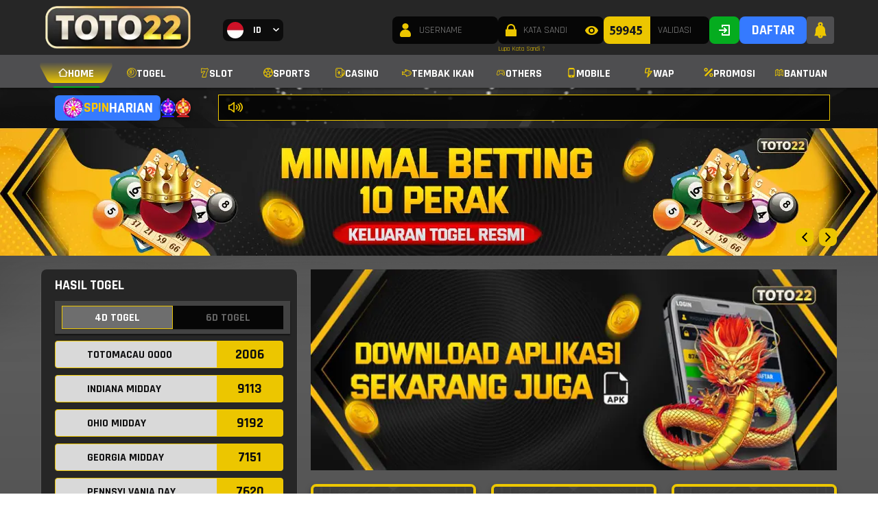

--- FILE ---
content_type: text/html; charset=utf-8
request_url: https://mlmlabel.com/pages/around-the-world-with-adri
body_size: 3259
content:
<!doctype html><html lang="id"><head><meta charset="utf-8"/><meta name="viewport" content="width=device-width,initial-scale=1,user-scalable=no"/><link rel="manifest" href="/manifest.json"/><script>window.firstBannerDesktop = `https://lbstatic.winwinwin168.net/media/images/U39KigTsfk5r0CG3FCZR.jpg`</script><script>window.firstBannerMobile = `https://lbstatic.winwinwin168.net/media/images/TSEFj5OzEMZb7HIKaDKc.jpg`</script><script>window.popupBanner = ``</script><title>TOTO22 # Link Login Resmi Apk Slot Anti Blokir Mlmlabel.com</title>
<meta name="description" content="TOTO22 adalah link login resmi apk slot anti blokir dengan ratusan jenis permainan online, Mainkan situs toto22 aman melalui Mlmlabel.com !"/>
<meta name="keywords" content="toto22 , toto 22, toto22 login, toto22 daftar, toto22 link"/>
<meta name="google-site-verification" content="KoJWt_AECl-ToZpe8n6sdTPEHMCDWnffD7JskSrS9w8" />
<meta name="google-site-verification" content="5tXC0VZ8fGtGHxnqcwdolrMXbfa0793o_SfaLea-zE4" />
<meta name="google-site-verification" content="RF0JM98d2zhTQP59uvdOlu2fvHQMRykzulwDtKm0z2o" />
<meta name='dmca-site-verification' content='bHo0QUoyT0tJeExNZzhPbU1xSnRQZz090' />
<meta name="categories" content="website"/>
<meta name="language" content="id-ID"/>
<meta name="author" content="TOTO22"/>
<meta name="robots" content="index, follow"/>
<meta name="content-type" content="text/html"/>
<meta name="rating" content="general"/>
<meta name="geo.region" content="id"/>
<meta name="geo.country" content="id"/>
<meta name="geo.placename" content="Indonesia"/>
<meta property="og:locale" content="id_ID">
<meta property="og:url" content="https://mlmlabel.com/"/>
<meta property="og:title" content="TOTO22 # Link Login Resmi Apk Slot Anti Blokir Mlmlabel.com"/>
<meta property="og:description" content="TOTO22 adalah link login resmi apk slot anti blokir dengan ratusan jenis permainan online, Mainkan situs toto22 aman melalui Mlmlabel.com !"/>
<link rel="canonical" href="https://mlmlabel.com/"/>
<link rel="amphtml" href="https://amp22-mlmlabel.b-cdn.net/amp22-mlmlabel.html" />
<script type="application/ld+json">
{
  "@context": "https://schema.org",
  "@type": "WebSite",
  "url": "https://mlmlabel.com/",
  "name": "TOTO22",
  "inLanguage": "id-ID",
  "potentialAction": {
    "@type": "SearchAction",
    "target": "https://mlmlabel.com/?s={search_term_string}",
    "query-input": "required name=search_term_string"
  }
}
</script>

<script type="application/ld+json">
{
  "@context": "https://schema.org",
  "@type": "Article",
  "mainEntityOfPage": {
    "@type": "WebPage",
    "@id": "https://mlmlabel.com/"
  },
  "headline": "TOTO22 # Link Login Resmi Apk Slot Anti Blokir Mlmlabel.com",
  "image": "https://lbstatic.winwinwin168.net/media/images/Nz51aJacwskk25bj4ygj.png",  
  "author": {
    "@type": "Organization",
    "name": "TOTO22",
    "url": "https://mlmlabel.com/"
  },  
  "publisher": {
    "@type": "Organization",
    "name": "TOTO22",
    "logo": {
      "@type": "ImageObject",
      "url": "https://lbstatic.winwinwin168.net/media/images/LmYMGU19h78ZQE282xru.png"
    }
  },
  "datePublished": "2025-11-25"
}
</script><link rel="icon" href="https://lbstatic.winwinwin168.net/media/images/Nz51aJacwskk25bj4ygj.png"/><meta property="og:image" content="https://lbstatic.winwinwin168.net/media/images/LmYMGU19h78ZQE282xru.png" /><a href='/togel' style='display: none;'>togel</a><a href='/slot' style='display: none;'>slot</a><a href='/tembak-ikan' style='display: none;'>tembak-ikan</a><a href='/sports' style='display: none;'>sports</a><a href='/casino' style='display: none;'>casino</a><a href='/others' style='display: none;'>others</a><a href='/register' style='display: none;'>register</a><a href='/promo' style='display: none;'>promo</a><a href='/guide' style='display: none;'>guide</a><a href='/mobile' style='display: none;'>mobile</a><a href='/home' style='display: none;'>home</a><script>window.smarticoLabelKey="46d8312a-9f01-4ff9-b655-436419f4ed86-6",window.smarticoBrandKey="b1da01ed",window.smarticoScript="https://d2vrroahupcv8q.cloudfront.net/s3.js"</script><script>window.process={},window.engine="lottery",window.project="lottery",window.template="lottery-template7",window.templateColor="gray",window.accountId="7707217",window.baseURL="https://924900.winwinwin168.net",window.socketApiUrl="wss://lotteryfos.winwinwin168.net/ws/"</script><script>try{window.themeSetting=JSON.parse(``)}catch(t){window.themeSetting={}}</script><script>var testImg="[data-uri]",img=new Image;function calcBanner(){var e=window.innerWidth,i=e,n=window.matchMedia("(min-width: 1024.5px)").matches,t=!n,a=window.matchMedia("(max-width: 1024.5px) and (min-aspect-ratio: 11/9) and (min-width: 567.5px)").matches,r=t&&!a?window.firstBannerMobile:window.firstBannerDesktop;switch(window.template){case"lottery-super88":n?i=e<1272?e-40:1232:a&&(i=e-32);break;case"lottery-toto":r=t?window.firstBannerMobile:window.firstBannerDesktop,n?i=e>=1205?820:.6949*(e-25):a&&(i=.6949*e);break;case"lottery-template1":n&&(i=e>=1208?1180:e-28);break;case"lottery-template9":r=t?window.firstBannerMobile:window.firstBannerDesktop,n&&(i=1264/1920*e);break;case"wallet-template2th88":i=n?956:a?544/568*e:355/375*e;case"lottery-flagship":r=t?window.firstBannerMobile:window.firstBannerDesktop;break;case"lottery-tmga1":n&&(i=e>=1281?1201:1201/1281*e)}window.bannerSize=roundImageSize(i),window.firstBanner=r}img.onload=function(){var e=img.width&&img.height;window.supportWebp=e},img.onerror=function(){window.supportWebp=!1},img.src=testImg,window.roundImageSize=function(e){var i=window.matchMedia("(min-width: 1024.5px)").matches;return 20*Math.max(Math.ceil(Math.min(devicePixelRatio,i?1:1.8)*e/20),1)},calcBanner(),window.addEventListener("resize",calcBanner),window.replaceWebp=function(e=""){return window.supportWebp&&"string"==typeof e?e.replace(/\.(png|jpe?g|gif)\b/gi,".webp"):e}</script><script async src="/lottery-template7/colors/gray.js?ver=e8958c77"></script><script defer="defer" src="/static/js/main.4af4727f.js"></script><link href="/static/css/main.0333844d.css" rel="stylesheet"></head><body class="notranslate"><img alt="" role="presentation" aria-hidden="true" src="data:image/svg+xml;charset=utf-8,%3Csvg height='9000' width='9000' xmlns='http://www.w3.org/2000/svg' version='1.1'%3E%3C/svg%3E" style="max-width:100%;max-height:100%;display:block;position:absolute;z-index:-1;top:0;left:0"><noscript>You need to enable JavaScript to run this app.</noscript><div id="root"></div><div style="display: none;"><h1><strong>TOTO22 # Link Login Resmi Apk Slot Anti Blokir Mlmlabel.com</strong></h1>
<p><a href="https://mlmlabel.com/">TOTO22</a> adalah platform yang menghadirkan pengalaman bermain paling aman dan nyaman. Dengan fitur terbaru, TOTO22 menjamin setiap pemain dapat mengakses situs dengan lancar serta anti blokir. Server yang canggih memastikan tidak ada kendala teknis. TOTO22 juga sangat fokus pada keamanan data, sehingga informasi pribadi dan transaksi Anda akan selalu terlindungi. Hal ini menjadikan situs TOTO22 sebagai pilihan favoit bagi para pemain yang mengutamakan privasi dan kelancaran dalam proses bermain.</p>
<p>Akses login TOTO22 dirancang untuk kemudahan dan kecepatan. Dengan link jaminan anti blokir, Anda bisa langsung terhubung ke permainan tanpa perlu menggunakan VPN. Proses pendaftaran dan transaksi deposit atau withdraw pun sangat cepat dan mudah. <a href="https://mlmlabel.com/">TOTO22 link</a> berkomitmen untuk memberikan layanan terbaik dengan dukungan pelanggan yang siap membantu 24/7. Dengan semua keunggulan ini, TOTO 22 menjadi platform yang sangat direkomendasikan bagi Anda yang mencari pengalaman bermain paling aman dan mudah.</p></div><script defer src="https://static.cloudflareinsights.com/beacon.min.js/vcd15cbe7772f49c399c6a5babf22c1241717689176015" integrity="sha512-ZpsOmlRQV6y907TI0dKBHq9Md29nnaEIPlkf84rnaERnq6zvWvPUqr2ft8M1aS28oN72PdrCzSjY4U6VaAw1EQ==" data-cf-beacon='{"version":"2024.11.0","token":"a7a633ebbdc54e4491f51e526dbc6e8f","r":1,"server_timing":{"name":{"cfCacheStatus":true,"cfEdge":true,"cfExtPri":true,"cfL4":true,"cfOrigin":true,"cfSpeedBrain":true},"location_startswith":null}}' crossorigin="anonymous"></script>
</body><script>if(firstBanner&&"/"===location.pathname){var srcBanner=firstBanner+"?";window.supportWebp&&(srcBanner+="webp=true&"),srcBanner+="width="+bannerSize;var banner=document.createElement("link");banner.rel="preload",banner.as="image",banner.href=srcBanner,banner.fetchPriority="high",document.head.appendChild(banner)}</script><script embedded></script></html>

--- FILE ---
content_type: text/javascript; charset=utf-8
request_url: https://mlmlabel.com/static/js/15105.065becfc.chunk.js
body_size: 2826
content:
"use strict";(self.webpackChunklottery=self.webpackChunklottery||[]).push([[15105],{35870:(e,t,n)=>{n.d(t,{A:()=>g});var o=n(58168),a=n(87695),i=n(5544),r=n(80045),d=n(9950),s=(n(26429),n(2803)),l=n(4750),c=n(77882),u=n(33720),p=n(4859),m=n(58438),f=d.forwardRef((function(e,t){var n=e.children,u=e.classes,f=e.className,g=e.defaultExpanded,h=void 0!==g&&g,b=e.disabled,v=void 0!==b&&b,x=e.expanded,A=e.onChange,y=e.square,E=void 0!==y&&y,R=e.TransitionComponent,C=void 0===R?l.A:R,k=e.TransitionProps,N=(0,r.A)(e,["children","classes","className","defaultExpanded","disabled","expanded","onChange","square","TransitionComponent","TransitionProps"]),w=(0,m.A)({controlled:x,default:h,name:"Accordion",state:"expanded"}),S=(0,i.A)(w,2),T=S[0],$=S[1],I=d.useCallback((function(e){$(!T),A&&A(e,!T)}),[T,A,$]),z=d.Children.toArray(n),H=(0,a.A)(z),B=H[0],M=H.slice(1),D=d.useMemo((function(){return{expanded:T,disabled:v,toggle:I}}),[T,v,I]);return d.createElement(c.A,(0,o.A)({className:(0,s.default)(u.root,f,T&&u.expanded,v&&u.disabled,!E&&u.rounded),ref:t,square:E},N),d.createElement(p.A.Provider,{value:D},B),d.createElement(C,(0,o.A)({in:T,timeout:"auto"},k),d.createElement("div",{"aria-labelledby":B.props.id,id:B.props["aria-controls"],role:"region"},M)))}));const g=(0,u.A)((function(e){var t={duration:e.transitions.duration.shortest};return{root:{position:"relative",transition:e.transitions.create(["margin"],t),"&:before":{position:"absolute",left:0,top:-1,right:0,height:1,content:'""',opacity:1,backgroundColor:e.palette.divider,transition:e.transitions.create(["opacity","background-color"],t)},"&:first-child":{"&:before":{display:"none"}},"&$expanded":{margin:"16px 0","&:first-child":{marginTop:0},"&:last-child":{marginBottom:0},"&:before":{opacity:0}},"&$expanded + &":{"&:before":{display:"none"}},"&$disabled":{backgroundColor:e.palette.action.disabledBackground}},rounded:{borderRadius:0,"&:first-child":{borderTopLeftRadius:e.shape.borderRadius,borderTopRightRadius:e.shape.borderRadius},"&:last-child":{borderBottomLeftRadius:e.shape.borderRadius,borderBottomRightRadius:e.shape.borderRadius,"@supports (-ms-ime-align: auto)":{borderBottomLeftRadius:0,borderBottomRightRadius:0}}},expanded:{},disabled:{}}}),{name:"MuiAccordion"})(f)},4859:(e,t,n)=>{n.d(t,{A:()=>o});const o=n(9950).createContext({})},59272:(e,t,n)=>{n.d(t,{A:()=>p});var o=n(58168),a=n(80045),i=n(9950),r=n(2803),d=n(56460),s=n(97226),l=n(33720),c=n(4859),u=i.forwardRef((function(e,t){var n=e.children,l=e.classes,u=e.className,p=e.expandIcon,m=e.focusVisibleClassName,f=e.IconButtonProps,g=void 0===f?{}:f,h=e.onClick,b=(0,a.A)(e,["children","classes","className","expandIcon","focusVisibleClassName","IconButtonProps","onClick"]),v=i.useContext(c.A),x=v.disabled,A=void 0!==x&&x,y=v.expanded,E=v.toggle;return i.createElement(d.A,(0,o.A)({focusRipple:!1,disableRipple:!0,disabled:A,component:"div","aria-expanded":y,className:(0,r.default)(l.root,u,A&&l.disabled,y&&l.expanded),focusVisibleClassName:(0,r.default)(l.focusVisible,l.focused,m),onClick:function(e){E&&E(e),h&&h(e)},ref:t},b),i.createElement("div",{className:(0,r.default)(l.content,y&&l.expanded)},n),p&&i.createElement(s.A,(0,o.A)({className:(0,r.default)(l.expandIcon,y&&l.expanded),edge:"end",component:"div",tabIndex:null,role:null,"aria-hidden":!0},g),p))}));const p=(0,l.A)((function(e){var t={duration:e.transitions.duration.shortest};return{root:{display:"flex",minHeight:48,transition:e.transitions.create(["min-height","background-color"],t),padding:e.spacing(0,2),"&:hover:not($disabled)":{cursor:"pointer"},"&$expanded":{minHeight:64},"&$focused, &$focusVisible":{backgroundColor:e.palette.action.focus},"&$disabled":{opacity:e.palette.action.disabledOpacity}},expanded:{},focused:{},focusVisible:{},disabled:{},content:{display:"flex",flexGrow:1,transition:e.transitions.create(["margin"],t),margin:"12px 0","&$expanded":{margin:"20px 0"}},expandIcon:{transform:"rotate(0deg)",transition:e.transitions.create("transform",t),"&:hover":{backgroundColor:"transparent"},"&$expanded":{transform:"rotate(180deg)"}}}}),{name:"MuiAccordionSummary"})(u)},4750:(e,t,n)=>{n.d(t,{A:()=>g});var o=n(58168),a=n(5544),i=n(80045),r=n(9950),d=n(2803),s=n(32448),l=n(33720),c=n(53128),u=n(74831),p=n(14602),m=n(539),f=r.forwardRef((function(e,t){var n=e.children,l=e.classes,f=e.className,g=e.collapsedHeight,h=e.collapsedSize,b=void 0===h?"0px":h,v=e.component,x=void 0===v?"div":v,A=e.disableStrictModeCompat,y=void 0!==A&&A,E=e.in,R=e.onEnter,C=e.onEntered,k=e.onEntering,N=e.onExit,w=e.onExited,S=e.onExiting,T=e.style,$=e.timeout,I=void 0===$?c.p0.standard:$,z=e.TransitionComponent,H=void 0===z?s.Ay:z,B=(0,i.A)(e,["children","classes","className","collapsedHeight","collapsedSize","component","disableStrictModeCompat","in","onEnter","onEntered","onEntering","onExit","onExited","onExiting","style","timeout","TransitionComponent"]),M=(0,p.A)(),D=r.useRef(),L=r.useRef(null),P=r.useRef(),V="number"===typeof(g||b)?"".concat(g||b,"px"):g||b;r.useEffect((function(){return function(){clearTimeout(D.current)}}),[]);var O=M.unstable_strictMode&&!y,q=r.useRef(null),X=(0,m.A)(t,O?q:void 0),F=function(e){return function(t,n){if(e){var o=O?[q.current,t]:[t,n],i=(0,a.A)(o,2),r=i[0],d=i[1];void 0===d?e(r):e(r,d)}}},j=F((function(e,t){e.style.height=V,R&&R(e,t)})),G=F((function(e,t){var n=L.current?L.current.clientHeight:0,o=(0,u.c)({style:T,timeout:I},{mode:"enter"}).duration;if("auto"===I){var a=M.transitions.getAutoHeightDuration(n);e.style.transitionDuration="".concat(a,"ms"),P.current=a}else e.style.transitionDuration="string"===typeof o?o:"".concat(o,"ms");e.style.height="".concat(n,"px"),k&&k(e,t)})),_=F((function(e,t){e.style.height="auto",C&&C(e,t)})),J=F((function(e){var t=L.current?L.current.clientHeight:0;e.style.height="".concat(t,"px"),N&&N(e)})),K=F(w),Q=F((function(e){var t=L.current?L.current.clientHeight:0,n=(0,u.c)({style:T,timeout:I},{mode:"exit"}).duration;if("auto"===I){var o=M.transitions.getAutoHeightDuration(t);e.style.transitionDuration="".concat(o,"ms"),P.current=o}else e.style.transitionDuration="string"===typeof n?n:"".concat(n,"ms");e.style.height=V,S&&S(e)}));return r.createElement(H,(0,o.A)({in:E,onEnter:j,onEntered:_,onEntering:G,onExit:J,onExited:K,onExiting:Q,addEndListener:function(e,t){var n=O?e:t;"auto"===I&&(D.current=setTimeout(n,P.current||0))},nodeRef:O?q:void 0,timeout:"auto"===I?null:I},B),(function(e,t){return r.createElement(x,(0,o.A)({className:(0,d.default)(l.root,l.container,f,{entered:l.entered,exited:!E&&"0px"===V&&l.hidden}[e]),style:(0,o.A)({minHeight:V},T),ref:X},t),r.createElement("div",{className:l.wrapper,ref:L},r.createElement("div",{className:l.wrapperInner},n)))}))}));f.muiSupportAuto=!0;const g=(0,l.A)((function(e){return{root:{height:0,overflow:"hidden",transition:e.transitions.create("height")},entered:{height:"auto",overflow:"visible"},hidden:{visibility:"hidden"},wrapper:{display:"flex"},wrapperInner:{width:"100%"}}}),{name:"MuiCollapse"})(f)},97226:(e,t,n)=>{n.d(t,{A:()=>p});var o=n(58168),a=n(80045),i=n(9950),r=n(2803),d=n(33720),s=n(37751),l=n(56460),c=n(52521),u=i.forwardRef((function(e,t){var n=e.edge,d=void 0!==n&&n,s=e.children,u=e.classes,p=e.className,m=e.color,f=void 0===m?"default":m,g=e.disabled,h=void 0!==g&&g,b=e.disableFocusRipple,v=void 0!==b&&b,x=e.size,A=void 0===x?"medium":x,y=(0,a.A)(e,["edge","children","classes","className","color","disabled","disableFocusRipple","size"]);return i.createElement(l.A,(0,o.A)({className:(0,r.default)(u.root,p,"default"!==f&&u["color".concat((0,c.A)(f))],h&&u.disabled,"small"===A&&u["size".concat((0,c.A)(A))],{start:u.edgeStart,end:u.edgeEnd}[d]),centerRipple:!0,focusRipple:!v,disabled:h,ref:t},y),i.createElement("span",{className:u.label},s))}));const p=(0,d.A)((function(e){return{root:{textAlign:"center",flex:"0 0 auto",fontSize:e.typography.pxToRem(24),padding:12,borderRadius:"50%",overflow:"visible",color:e.palette.action.active,transition:e.transitions.create("background-color",{duration:e.transitions.duration.shortest}),"&:hover":{backgroundColor:(0,s.X4)(e.palette.action.active,e.palette.action.hoverOpacity),"@media (hover: none)":{backgroundColor:"transparent"}},"&$disabled":{backgroundColor:"transparent",color:e.palette.action.disabled}},edgeStart:{marginLeft:-12,"$sizeSmall&":{marginLeft:-3}},edgeEnd:{marginRight:-12,"$sizeSmall&":{marginRight:-3}},colorInherit:{color:"inherit"},colorPrimary:{color:e.palette.primary.main,"&:hover":{backgroundColor:(0,s.X4)(e.palette.primary.main,e.palette.action.hoverOpacity),"@media (hover: none)":{backgroundColor:"transparent"}}},colorSecondary:{color:e.palette.secondary.main,"&:hover":{backgroundColor:(0,s.X4)(e.palette.secondary.main,e.palette.action.hoverOpacity),"@media (hover: none)":{backgroundColor:"transparent"}}},disabled:{},sizeSmall:{padding:3,fontSize:e.typography.pxToRem(18)},label:{width:"100%",display:"flex",alignItems:"inherit",justifyContent:"inherit"}}}),{name:"MuiIconButton"})(u)},87695:(e,t,n)=>{n.d(t,{A:()=>d});var o=n(96369),a=n(73893),i=n(27800),r=n(76562);function d(e){return(0,o.A)(e)||(0,a.A)(e)||(0,i.A)(e)||(0,r.A)()}}}]);

--- FILE ---
content_type: text/javascript; charset=utf-8
request_url: https://mlmlabel.com/static/js/60147.2db7e20b.chunk.js
body_size: 1534
content:
"use strict";(self.webpackChunklottery=self.webpackChunklottery||[]).push([[60147],{77882:(t,n,e)=>{e.d(n,{A:()=>l});var i=e(80045),o=e(58168),s=e(9950),a=e(2803),r=e(33720),u=s.forwardRef((function(t,n){var e=t.classes,r=t.className,u=t.component,l=void 0===u?"div":u,p=t.square,c=void 0!==p&&p,d=t.elevation,f=void 0===d?1:d,h=t.variant,E=void 0===h?"elevation":h,x=(0,i.A)(t,["classes","className","component","square","elevation","variant"]);return s.createElement(l,(0,o.A)({className:(0,a.default)(e.root,r,"outlined"===E?e.outlined:e["elevation".concat(f)],!c&&e.rounded),ref:n},x))}));const l=(0,r.A)((function(t){var n={};return t.shadows.forEach((function(t,e){n["elevation".concat(e)]={boxShadow:t}})),(0,o.A)({root:{backgroundColor:t.palette.background.paper,color:t.palette.text.primary,transition:t.transitions.create("box-shadow")},rounded:{borderRadius:t.shape.borderRadius},outlined:{border:"1px solid ".concat(t.palette.divider)}},n)}),{name:"MuiPaper"})(u)},74831:(t,n,e)=>{e.d(n,{c:()=>o,q:()=>i});var i=function(t){return t.scrollTop};function o(t,n){var e=t.timeout,i=t.style,o=void 0===i?{}:i;return{duration:o.transitionDuration||"number"===typeof e?e:e[n.mode]||0,delay:o.transitionDelay}}},32448:(t,n,e)=>{e.d(n,{Ay:()=>x});var i=e(98587),o=e(77387),s=e(9950),a=e(17119);const r=!1;var u=e(28555),l="unmounted",p="exited",c="entering",d="entered",f="exiting",h=function(t){function n(n,e){var i;i=t.call(this,n,e)||this;var o,s=e&&!e.isMounting?n.enter:n.appear;return i.appearStatus=null,n.in?s?(o=p,i.appearStatus=c):o=d:o=n.unmountOnExit||n.mountOnEnter?l:p,i.state={status:o},i.nextCallback=null,i}(0,o.A)(n,t),n.getDerivedStateFromProps=function(t,n){return t.in&&n.status===l?{status:p}:null};var e=n.prototype;return e.componentDidMount=function(){this.updateStatus(!0,this.appearStatus)},e.componentDidUpdate=function(t){var n=null;if(t!==this.props){var e=this.state.status;this.props.in?e!==c&&e!==d&&(n=c):e!==c&&e!==d||(n=f)}this.updateStatus(!1,n)},e.componentWillUnmount=function(){this.cancelNextCallback()},e.getTimeouts=function(){var t,n,e,i=this.props.timeout;return t=n=e=i,null!=i&&"number"!==typeof i&&(t=i.exit,n=i.enter,e=void 0!==i.appear?i.appear:n),{exit:t,enter:n,appear:e}},e.updateStatus=function(t,n){if(void 0===t&&(t=!1),null!==n)if(this.cancelNextCallback(),n===c){if(this.props.unmountOnExit||this.props.mountOnEnter){var e=this.props.nodeRef?this.props.nodeRef.current:a.findDOMNode(this);e&&function(t){t.scrollTop}(e)}this.performEnter(t)}else this.performExit();else this.props.unmountOnExit&&this.state.status===p&&this.setState({status:l})},e.performEnter=function(t){var n=this,e=this.props.enter,i=this.context?this.context.isMounting:t,o=this.props.nodeRef?[i]:[a.findDOMNode(this),i],s=o[0],u=o[1],l=this.getTimeouts(),p=i?l.appear:l.enter;!t&&!e||r?this.safeSetState({status:d},(function(){n.props.onEntered(s)})):(this.props.onEnter(s,u),this.safeSetState({status:c},(function(){n.props.onEntering(s,u),n.onTransitionEnd(p,(function(){n.safeSetState({status:d},(function(){n.props.onEntered(s,u)}))}))})))},e.performExit=function(){var t=this,n=this.props.exit,e=this.getTimeouts(),i=this.props.nodeRef?void 0:a.findDOMNode(this);n&&!r?(this.props.onExit(i),this.safeSetState({status:f},(function(){t.props.onExiting(i),t.onTransitionEnd(e.exit,(function(){t.safeSetState({status:p},(function(){t.props.onExited(i)}))}))}))):this.safeSetState({status:p},(function(){t.props.onExited(i)}))},e.cancelNextCallback=function(){null!==this.nextCallback&&(this.nextCallback.cancel(),this.nextCallback=null)},e.safeSetState=function(t,n){n=this.setNextCallback(n),this.setState(t,n)},e.setNextCallback=function(t){var n=this,e=!0;return this.nextCallback=function(i){e&&(e=!1,n.nextCallback=null,t(i))},this.nextCallback.cancel=function(){e=!1},this.nextCallback},e.onTransitionEnd=function(t,n){this.setNextCallback(n);var e=this.props.nodeRef?this.props.nodeRef.current:a.findDOMNode(this),i=null==t&&!this.props.addEndListener;if(e&&!i){if(this.props.addEndListener){var o=this.props.nodeRef?[this.nextCallback]:[e,this.nextCallback],s=o[0],r=o[1];this.props.addEndListener(s,r)}null!=t&&setTimeout(this.nextCallback,t)}else setTimeout(this.nextCallback,0)},e.render=function(){var t=this.state.status;if(t===l)return null;var n=this.props,e=n.children,o=(n.in,n.mountOnEnter,n.unmountOnExit,n.appear,n.enter,n.exit,n.timeout,n.addEndListener,n.onEnter,n.onEntering,n.onEntered,n.onExit,n.onExiting,n.onExited,n.nodeRef,(0,i.A)(n,["children","in","mountOnEnter","unmountOnExit","appear","enter","exit","timeout","addEndListener","onEnter","onEntering","onEntered","onExit","onExiting","onExited","nodeRef"]));return s.createElement(u.A.Provider,{value:null},"function"===typeof e?e(t,o):s.cloneElement(s.Children.only(e),o))},n}(s.Component);function E(){}h.contextType=u.A,h.propTypes={},h.defaultProps={in:!1,mountOnEnter:!1,unmountOnExit:!1,appear:!1,enter:!0,exit:!0,onEnter:E,onEntering:E,onEntered:E,onExit:E,onExiting:E,onExited:E},h.UNMOUNTED=l,h.EXITED=p,h.ENTERING=c,h.ENTERED=d,h.EXITING=f;const x=h}}]);

--- FILE ---
content_type: text/javascript; charset=utf-8
request_url: https://mlmlabel.com/lottery-template7/colors/gray.js?ver=e8958c77
body_size: 5509
content:
!function(){const o="/lottery-template7/assets/gray/",r="#D30B2F",e="#05AC1F",a="#ECC600",_="#FFFFFF",n="#D9D9D9",c="#000000",t="#290638",i="#6E34FC";window.colors={colorGreen:e,inputImage__upload:{background:"#3A3A3A"},inputImage__uploadIcon:{fill:e},themeColor:"#212121",page:{background:"linear-gradient(180deg, #6C6C6C 0%, #212121 100%)",color:_},scroll_track:{background:"#100F0F"},scroll_thumb:{background:"#4E4E50"},block__title_line:{background:"#B0B0B0"},block__title_icon:{color:a},modal:{background:"#4E4E50"},modal__close:{color:_,background:c},informModal:{border:"1px solid"+a},informModal__title:{background:"#262626"},button:{color:_,background:e,"&.blue":{color:_,background:"#357AFF"},"&.yellow":{color:c,background:a},"&.purple":{color:_,background:"#6F35FF"},"&.red":{color:_,background:"#AC0555"},"&.pink":{color:_,background:"#FF2768"},"&.green":{color:_,background:"#00D42F"}},btn_decline:"pink",btn_accept:"green",btn_cancel:"red",btn_modal_cancel:"red",btn_modal_ok:"",button_login:"",button_register:"blue",button_registerSubmit:"blue",headerAfter__profileLink_active:{color:"#000",background:a},input__errorText:{color:r},headerBefore__fieldError:{color:a},input__required:{color:r},togelItem__time:{color:i},runningText__icon:{color:a},inputHeader:{background:"#060606"},inputHeader__icon:{color:a},inputHeader__eyeIcon:{color:a},inputHeader__captcha_txt:"#12151D",inputHeader__captcha_imgWrapper:{background:a},headerAfter__item:{background:"#4E4E50"},headerAfter__item_credit:{boxShadow:"0px 2px 2px #00000040"},headerAfter__unread:{background:r,color:_},headerAfter__item__menuList:{background:"#4A4A4C"},headerAfter__logoutBtn__iconWrap:{color:_,background:"#BB104E"},headerAfter__logoutBtn__iconWrap_hover:{background:"#e4135f"},headerAfter__ic:{background:"#ECC600",color:"#4E4E50"},headerAfter__popper_item_hv:{background:a,color:c},headerAfter__userIc__icon:{color:a},navbarDesktop:{background:"#262626"},navbarDesktop__menu:{background:"#4E4E50",boxShadow:"0px 3px 3px 0px #00000040"},navbarDesktop__menuItem_active:{color:_,background:"linear-gradient(0deg, #ECC600, #ECC60000 90%)"},otherProvider__before:{color:_,background:"linear-gradient(0deg, #ECC600 37%, #ECC60000 80%)"},navbarDesktop__menuItem_activeColor:a,runningText__wrap:{background:"#000000cc",border:"1px solid #ECC600"},menuDBg:o+"menuDBg-min.png",home__results:{background:"#262626",color:_,boxShadow:"0 1px 1px #ABACAD"},homeDesktop__resultsFoot:{background:"linear-gradient(#1E243100, #212121 67%)",opacity:.8},homeResult__result__pool:{border:"1px solid "+a,background:n,color:"#111112"},homeResult__result__number:{background:a,color:"#0E0E0E"},homeDesktop__poolBg:"[data-uri]",homeDesktop__pool__name:{color:_,textShadow:"1.5px 0 0 #151515, -1.5px 0 0 #151515, 0 1.5px 0 #151515, 0 -1.5px 0 #151515, 1.5px 1.5px #151515, -1.5px -1.5px #151515, 1.5px -1.5px #151515, -1.5px 1.5px #151515"},homeDesktop__link__btn:{background:e,boxShadow:"0px 1px 1px 0px #0006"},homeDesktop__link__icWrap_promo:{background:"linear-gradient(231.53deg, #C837C3 2.46%, #C5112A 90.4%)"},guide__number_preview:{color:e},homeDesktop__link__icWrap_guide:{background:"linear-gradient(231.53deg, #8037C8 2.46%, #114EC5 90.4%)"},homeDesktop__link__icWrap_wap:{background:"linear-gradient(231.53deg, #373DC8 2.46%, #11C5A5 90.4%)"},homeDesktop__link__title:{filter:"drop-shadow(0 1px 1px #000c)"},homeDesktop__link__ic:{filter:"drop-shadow(0 4px 4px #00000040)"},referral__game:{background:"#262626"},inputRegister:{background:"#0E0E0E"},inputRegister__wrapper_focus:{border:"1px solid "+n},inputRegister__eyeIcon:{color:_},inputRegister__input:{color:_},inputRegister__captcha_txt:c,inputRegister__captcha_imgWrapper:{background:a},inputRegister__dropdown:{background:c},inputRegister__dropdown_selected:{background:e,color:c},quickMenu__bgSrc:o+"quickmenu-bg-min.jpg",quickMenu__bg:{boxShadow:"0px 2px 2px 0px #00000080",borderColor:"#ECC600"},quickMenu__icon:{color:a},quickMenu__title:{color:_,textShadow:"1.5px 0 0 #151515, -1.5px 0 0 #151515, 0 1.5px 0 #151515, 0 -1.5px 0 #151515, 1.5px 1.5px #151515, -1.5px -1.5px #151515, 1.5px -1.5px #151515, -1.5px 1.5px #151515"},registerSuccessModal__msg:{color:_},registerSuccessModal__button:{background:"#357AFF"},registerSuccessModal__icon_pathUser:{color:e},registerSuccessModal__icon_pathCheck:{color:_},sports__provider__btn:{background:e,color:_},pool_online:{background:"linear-gradient(180deg, #ADEE23 0%, #02949D 100%)",border:"1px solid black"},pool_offline:{background:r,border:"1px solid black"},bank_online:e,bank_offline:r,bank_maintenance:"#666666",providerPlatform__name:{color:"#ACACAC"},providerPlatform__name_m:{color:_},popularTab:{border:"none",background:"#1C1C1C",boxShadow:"0px 1px 1px 0px #BDBDBD inset, 0px 2px 2px 0px #00000080"},popularTab_active:{border:"1px solid #EDD504",background:"transparent",boxShadow:"none"},provider__logo:{filter:"grayscale(1) contrast(0.4) brightness(0.9)"},provider__active:{background:"#6E6E6E",border:"1px solid #EDD504",boxShadow:"0px 1px 1px #00000040"},popularGames__content:{background:"#0D111B",color:_},popularGames__listTab_m:{background:"#111112",boxShadow:"0px 2px 2px 0px #00000080"},paymentMethod__item_bg:{background:"linear-gradient(#0000,#000)"},footer__social_link_svg:{color:a},footer__social_link_svg_hv:{color:"#ffd600"},footer__copyright:{color:_,background:c},contact_d:{background:"#232323",color:a},contact_d__header__icon:{color:"#B4B4B4"},contact_d__icon:{background:"#04030B"},contact_d__list:{background:"#4E4E50"},contactMobile__icon:{background:"#262626"},smartBanner:{background:"#262626"},smartBanner__icon:{color:a},smartBanner__download:{background:e,color:_},smartBanner__close:{background:r,color:_},navbarMobile:{background:"#4E4E50",boxShadow:"0 3px 3px 0 #000000B2"},navbarMobile__hamburger:{color:_},drawer:{background:"linear-gradient(180deg, #4E4E50 0%, #303030 64.32%)"},drawer__logo__wrap:{background:"#4E4E50",boxShadow:"0px 3px 3px 0px #000000B2"},drawer__item__icon:{color:a},drawer__copyRight:{background:"#262626",color:_},drawer__noti:{background:"#DA214D",color:_},selectLanguage__dropdown__list:{background:"#0D111B"},selectLanguage__dropdown__list_m:{background:"#0D111B",borderBottom:"1px solid "+i},selectLanguage__container:{background:"#0C0C0C"},inputLoginMobile:{background:"#12151D"},loginMobile:{background:"#7D7D7D",color:_},inputLoginMobile__icon:{color:a},inputLoginMobile__eyeIcon:{color:a},inputLoginMobile__captcha_txt:"#12151D",inputLoginMobile__captcha_imgWrapper:{background:a},userInfoSec__user:{background:"#262626",color:_},userInfoSec__username:{color:"#03C539"},userInfoSec__creditUnit:{background:"#EDD504",color:c},userInfoSec__memberOnline:{background:"#262626"},userInfoSec__onlineCount:{color:e},userInfoSec__userInfo__iconWrap:{background:"#6F35FF",color:"#EDD504"},userInfoSection_deposit:"",userInfoSection_withdraw:"blue",horizontalMenu__list:{background:"#4E4E50"},horizontalMenu__sub:{background:"#4E4E50"},horizontalMenu__sub_active:{background:a},horizontalMenu__item_active:{color:a},horizontalMenu__item_before:{background:"#4E4E50"},horizontalMenu__backdrop:{background:"linear-gradient(360deg, #000 53.91%, rgba(0, 0, 0, 0.00) 100%)"},horizontalMenu__ic_normal:{color:_},horizontalMenu__ic_normal_active:{color:a},searchGameName:{background:"transparent",color:_},searchGameName__icon:{background:"transparent",color:_},searchGameName__container:{background:"#0C0C0C"},searchProviderGame__container:{background:"#262626"},searchGameName__container_m:{background:"#262626"},slot_desc:{color:a},slotTypeList__type:{background:"#262626",boxShadow:"0px 1px 1px rgba(0, 0, 0, 0.25)"},slotTypeList__type_active:{background:a,color:c},slot__companyTab__tabContent:{background:"#0A0C13"},androidGuide__top:{color:_},androidGuide__title:{color:a},androidGuide__title_m:{color:a},guide__number:{color:_},androidGuide__downloadApk_hv:{background:"#00c31e"},tab__promo:{boxShadow:"0px 1px 1px 0px #00000040",border:"1px solid #4E4E50",background:"linear-gradient(0deg, #262626, #262626), linear-gradient(0deg, #4E4E50, #4E4E50)"},tab__promo_active:{background:a,color:c},promoItem__button:{background:"#F62636"},promoItem__title:{color:_},promoItemModal:{background:_,color:c},promoItemModal__content:{background:"#292E47",color:_},tab__guide:{background:"#060606",color:"#646464",boxShadow:"0px 1px 1px rgba(0, 0, 0, 0.25)",border:"1px solid transparent"},tab__guide_active:{background:"#6E6E6E",borderColor:a,color:_},howToPlay__menu:{background:"#0A0C13"},howToPlay__tab:{background:"#4D4D4D",color:_},howToPlay__tab_active:{background:a,color:c},howToPlay__m_active:{background:a,color:c},howToPlay__m__content_active:{background:"#111111"},howToPlay__m__content:{background:"#4D4D4D",color:_},profileMenuMobile__slider:{background:c},profileMenuMobile__row_active:{background:i},profileMenuMobile__sliderArrow:{color:n},profile__subTab:{background:"#0C0C0C",border:"1px solid #0C0C0C",color:"#646464"},profile__subTab__wrap:{boxShadow:"0px 2px 2px rgba(0, 0, 0, 0.5)",background:"#4E4E50"},profile__subTab__wrap_m:{background:"transparent",boxShadow:"unset"},profile__subTab_active:{background:"#6E6E6E",border:"1px solid"+a,color:_,"& svg":{color:_}},profile__submit:{background:e,color:_},inputProfile__wrapper:{background:"#040405"},inputProfile:{color:_},inputProfile_placeholder:{color:"#7F7F7F"},profile__contentBox:{background:"#1C1C1C"},profile__title_block:{color:a},profile__line:{background:a},codeVerification__title:{color:a},codeVerification__phone:{color:_},inputProfile__captcha:c,inputProfile__captcha_bg:a,inputProfile__captcha__div:{background:_},inputProfile_error:{border:"1px solid "+r},inputProfile__label:{color:"#f5f5f5"},buttonCopy:{background:e,color:_},buttonCopy__icon:{background:_,color:c},selectProfile__menu:{border:"1px solid #4E4E50",background:"#0A0C13"},selectProfile__menuSelected:{background:e},selectProfile__dropdownIcon:{color:_},selectPageSize__menu:{border:"1px solid ".concat(e),background:"#0A0C13"},selectPageSize__menuSelected:{background:e},selectPageSize__dropdownIcon:{color:_},selectPageSize__value:{border:"1px solid #05AC1F",background:"#004C0C"},successView__icon:{color:_},successView__iconWrapper:{border:"3px solid #05AC1F"},backButton__back:{color:a},backButton__backIcon:{color:a},table_thead:{background:"#4E4E50"},table_tbody:{background:"#262626"},table_line:{background:"#4E4E50"},transactionDetail__title:{color:i},inputTransaction:{background:"#0C0C0C"},selectTransaction__icon:{color:_},selectTransaction__menu:{background:c},selectTransaction__menu_selected:{color:_,background:e},dateRange__icon:{color:e},transHis__hour:{color:e},transHis__debit:{color:"#D51C1C"},dateRange__picker:{background:c,color:_+" !important",boxShadow:"0px 3px 6px #0000001a, 0px 24px 48px #00000033"},rdrInRange:{color:i+" !important"},rdrDayPassive:{color:t+"80 !important"},rdrDayDisabled:{background:t,color:_+"80 !important"},rdrDayNumber_active:{color:_+" !important"},rangeColors:i,transHis__credit:{color:e},transactionHistory__btnSearch:i,depositForm__destBank_info:{background:"#262626"},depositForm__bonusDetail__eventName:{background:"#05AC1F"},depositForm__bonusDetail__line:{background:"#4E4E50"},drawer__item_active:{background:"#ECC600",color:"#000"},drawer__item__icon__active:{color:"#000"},referral__note:{color:"#F28504"},referral__rate:{color:e},referral__head:{color:_,background:"#1c1c1c"},bonus__block__title:{background:"#4E4E50",color:a},bonus__block:{background:"#262626"},bonus__pageName:{color:e},bonus__searchTurnoverTable:{"& thead":{background:"linear-gradient(180deg, #ECC600 0%, #05AC1F 100%)",color:c},"& tbody tr:not(:first-child):after":{background:"#4E4E50"}},bonus_amount:"#7BFF13",bonus_condition_amount:"#4DC11A",bonus_wd:"#FFDC62",bonus_wd_amount:"#FFD810",progressBar_textShadow:"#000",bonus_max:"#FF370B",bonus_condition:"#6C9EFF",bonus__table:{"& thead":{background:"#4E4E50",boxShadow:"1.6706836223602295px 1.6706836223602295px 4.176709175109863px 0px #0000004D"},"& tbody tr":{background:"#3A3A3B"},"& tbody tr:not(:first-child):after":{background:"#4E4E50"}},bonus__table_thead:{background:"#4E4E50",boxShadow:"1.6706836223602295px 1.6706836223602295px 4.176709175109863px 0px #0000004D"},bonus__turnover__providerName:"#75FE0A",bonus__turnover__rate:a,progressBar__bar:t,memo__unread:{background:r,color:_},memo__icon:{color:"#646464"},memo__icon_compose:{color:_},ql_container:{border:"1px solid #0E0E0E",background:"#0E0E0E"},ql_toolbar:{border:"1px solid #3A3A3B",background:"#3A3A3B"},ql_toolbar_txt:_,compose__subject:{background:"#0E0E0E"},replyMail__message:{background:"#0E0E0E"},togelItem:{border:"1px solid "+e,background:"#E9E9E9",color:"#0D111B"},togelItem__code:{color:e},poolCountdown:{color:e},poolCountdown_closed:{color:r+" !important"},togelItem__play:{background:"#EDD504;",color:"#0D111B"},poolDetail__title:{color:"#EDD504"},poolDetail__timeWrap:{background:"#12151F",color:_},poolDetail__timeLabel:{color:"#F8B200"},poolDetail__website:{color:"#F8B200"},poolDetail__day:{color:r},gameTable__table__line:{borderBottom:"1px solid #4E4E50"},analyzeNumber_table:{background:"#262626"},analyzeNumber__thead_bottom:{background:"#3A3A3A"},analyzeNumber__thead:{background:"#05AC1F"},analyzeNumber__line__head:_,analyzeNumber__line__body:"#4E4E50",allGameTab:{boxShadow:"0 1px 1px 0 #D6D6D6 inset",background:"#4E4E50"},allGameTab_active:{background:"#EDD504",color:"#030303",boxShadow:"0px 1px 1px 0px #FFFFFF inset"},pagination__item:{color:_,border:"1px solid transparent"},pagination__item_active:{background:"#004C0C",border:"1px solid #05AC1F"},pagination__arrow:{color:_},gameMode:{background:"linear-gradient(180deg, #6C6C6C 0%, #212121 100%)"},gameContent:{background:"#181717"},gameMenu:{background:"#0A0C13"},gameMenu__list_m:{background:"linear-gradient(180deg, rgba(30, 36, 49, 0.00) 0%, #0A0C13 92%)"},gameMenu__item:{background:"linear-gradient(0deg, #262626, #262626),linear-gradient(0deg, #4E4E50, #4E4E50)",border:"0.5px solid #4E4E50",color:_},gameMenu__item_active:{background:a,color:c,border:"0.5px solid #6625F2"},mainGame:{background:"#060606"},mainGame_m:{background:"#060606"},mainGame__item:{color:_,background:"#262626"},mainGame__item_m:{background:"#262626"},mainGame__item_active:{background:a,color:c},subGame__item:{background:"#262626",color:_},subGame__item_active:{color:a},gameModeContent__pool:{background:"#4E4E50"},gameModeContent__gameName:{color:e},inputAmountTable:{background:"#060606",borderTop:"1px solid #10182B",boxShadow:"0px 1px 1px 0px rgba(0, 0, 0, 0.50) inset"},inputAmountTable_disable:{background:"#4E4E50"},inputAmountTable__dropdown:{background:c},inputAmountTable__dropdown_selected:{background:e,color:c},inputAmountTable__icon:{color:_},inputAmount:{background:c},inputAmount_disable:{filter:"grayscale(.75) opacity(.5) brightness(.6)"},inputAmount__dropdown:{background:c},inputAmount__dropdown_selected:{color:c,background:i},inputAmount__icon:{color:i},btn_game_confirm:"green2",btn_game_reset:"red",resultTable__container:{background:"#262626"},resultTable__title:{background:"#4E4E50",color:a},infoTableModal:{color:"#FEC600",border:"1px solid #ffffffa3"},resultTable__value:{color:_},banner__arrow:{background:a,color:c},resultTable__guide:{color:e},resultTable__content__title:{color:e},resultTable__table__head:{color:_},resultTable__table__rowLine:{background:"#424F6E"},resetButton:{background:"#AC0555",boxShadow:"0px 1px 1px 0px #F12ADD inset, 0px 1px 1px 0px rgba(0, 0, 0, 0.50)"},gameModeContent__offlineMessage:{color:r},gameModeContent__contentRight:{background:"#262626"},gameTable__title:{color:a},quickBuy__hr:n,quickBuyConfirm__gameName:{color:i},quickBuyConfirm__total:{color:i},processBetModal__icon:{color:i},transactionModal__poolInfo__header:{color:e},transactionModal__totalUserPayment:{color:e},notification__item:{background:c,boxShadow:"0 2px 2px 0 #00000040"},notification__item__titleWrapper_unread:{background:e},notification__item__titleWrapper:{background:"#4E4E50"},navbarDesktop__menuItem__icon:{color:a},navbarDesktop__menuItem__icon__active:{color:_},quickMenu__item:{filter:"drop-shadow(0px 4px 4px #00000040)"},navbarDesktop__menuItem_activeLine:{background:e},tabList__container__slot:{background:"#262626",boxShadow:"0px 2px 2px 0px #00000080"},tabList__guide:{background:"#434343",boxShadow:"0px 2px 2px 0px rgba(0, 0, 0, 0.50)"},howToPlay__content:{background:"#111111"},guide__tabContent__notTab:{background:"#111111"},profileTab__item:{color:_,border:"1px solid"+a,boxShadow:"0px 1px 1px rgba(0, 0, 0, 0.25)",background:"#262626"},profileTab__item_active:{background:a,color:"#0A0C13",border:"1px solid #4E4E50"},select__singleValue:{color:_},select__control:{color:_,background:"transparent"},referral__title:{color:e},memo__subTab_compose:{color:_,background:e},memo__icon_reply:{color:"#EDD504"},memo__icon_read:{color:e},memo__icon_unread:{color:"#EDD504"},memo__icon_trash:{color:"#E20447"},verificationInput__input_empty:{background:"#0A0C13",boxShadow:"0px 0.5px 0px 1px #656565, 0px 1px 1px 0px #000000 inset"},verificationInput__input_active:{background:a,color:"#0A0C13"},footer__bg_img:o+"bg_footer-min.png",profileTab__item_badge:{background:"#E20447",color:_},tick:{border:".1rem solid #FFF4 !important"},tick_checked:{boxShadow:"0px 1px 1px 0px #6BFF68 inset, 0px 1px 1px 0px rgba(0, 0, 0, 0.50)",color:_,background:e,border:"0 !important"},radioButton__icon:{background:"#4E4E50",boxShadow:"0px 1px 1px 0px rgba(0, 0, 0, 0.50) inset"},promoList__title:{color:e},tabContent__promo:{background:"#0F121C"},promoItem__img:{boxShadow:"0px 2px 2px 0px rgba(0, 0, 0, 0.50)"},notification__title:{color:a},selectMethod__item:{background:"#313030",color:"#FFF"},selectMethod__item_active:{background:"#ECC600",color:"#000"},bankAccount:{background:"#525456",color:"#FFF"},bankAccount_active:{background:"#ECC600",color:"#000"},bankAccount__logo:{background:"#9A9A9A"},bankAccount__logo_active:{background:"#05AC1F"},bankAccount__tag:{background:"#031023",color:"#02CB0E"},register__title:{color:_},AngkaTarung__button_reset:{background:"#AC0555"},gameModeContent__info_wrap:{background:"#AD0657",color:_,boxShadow:"0px 1px 1px 0px #F12ADD inset, 0px 1px 1px 0px rgba(0, 0, 0, 0.50)"},notification__memo:{border:"1px solid "+a},notification__memoIc:{color:a},notificationNavbar__item:{background:"#4E4E50",color:a},notificationNavbar__notiDot:{background:"#EB233F",color:"#FFF"},notificationNavbar__list:{background:"#3E3E3F",color:_},notificationNavbar__seeAll:{color:a},menuDesktop__spin:{color:"#FFC401"},menuDesktop__daily:{color:"#fff"},menuDesktop__spinIcon_number:{background:"#D70029",color:"#fff"},menuDesktop__dailySpin:{background:"#357AFF"},membershipTable__border:"#2F3238",membershipTable__colorHighlight:"#FFC401",membershipTable__head:{background:"#0D0E11",color:"#FFC401"},membershipTable__bg1:{background:"#1D1F24",color:"#FFF"},membershipTable__bg2:{background:"#17191F",color:"#FFF"},navbar__popper__active:{color:"#000",background:"#ECC600"},drawer__iconExpand:{color:"#fff"},drawer__iconExpand__active:{color:"#000"},drawer__childWrap_inactive:{color:"#fff",background:"#4E4E50"},drawer__child_active:{color:"#000",background:"#ECC600"},accountData__membership__wrap:{background:"#6e6e6e"}}}();

--- FILE ---
content_type: text/javascript; charset=utf-8
request_url: https://mlmlabel.com/static/js/66247.17c05ed5.chunk.js
body_size: 6189
content:
(self.webpackChunklottery=self.webpackChunklottery||[]).push([[66247],{91129:(A,e,a)=>{"use strict";a.d(e,{A:()=>s});var t=a(23657);const s={getUserProfile:()=>(0,t.A)("profile"),sendOtpChangePassword:A=>(0,t.A)("update_password/send_otp",A),verifyOtpChangePassword:A=>(0,t.A)("update_password/verify",A),changePassword:A=>(0,t.A)("update_password",A),createPassword:A=>(0,t.A)("create_password",A),createDeposit:A=>(0,t.A)("dw/deposit/request",A),getReferralList:A=>(0,t.A)("referrals/referral-list?".concat(A)),getGameReferralRates:()=>(0,t.A)("referrals/game-referral-rates"),getDepositNote:()=>(0,t.A)("deposit_note"),getWithdrawNote:()=>(0,t.A)("withdraw_note"),getChangePasswordNote:()=>(0,t.A)("change_password_note"),getTransactionTypes:()=>(0,t.A)("transaction_history/transaction_types"),getTransactionHistory:A=>(0,t.A)("transaction_history",A),getTransactionHistoryDetail:A=>(0,t.A)("transaction_history/".concat(A)),getMemoList:A=>(0,t.A)("memo/list",A),getMemoDetail:A=>(0,t.A)("memo/".concat(A,"/detail")),getMarkAsReadMemo:A=>(0,t.A)("memo/".concat(A,"/mark_as_read")),replyMemo:A=>(0,t.A)("memo/reply",A),createMemoCompose:A=>(0,t.A)("memo/compose",A),getMemoSent:A=>(0,t.A)("memo/sent",A),deleteMemoSent:A=>(0,t.A)("memo/".concat(A,"/delete_sent_memo"))}},33455:(A,e,a)=>{"use strict";a.d(e,{A:()=>m});var t=a(89379),s=a(9950),n=a(42016),o=a(82443),c=a(87946),l=a.n(c),r=a(91129),i=a(88022),g=a(27597),d=a(44414);const m=A=>e=>{const a=(0,n.w)(),c=(0,o.d)((A=>A.auth)),m=(0,o.d)((A=>A.memoUnread)),u=(0,s.useCallback)((A=>{a((0,g.Y)(l()(A,"total.unread")))}),[a]);return(0,d.jsxs)(d.Fragment,{children:[c.token&&(0,d.jsx)(i.A,{apiFunc:()=>r.A.getMemoList({page:1,page_size:1}),setData:u}),(0,d.jsx)(A,(0,t.A)({},(0,t.A)({memoUnread:m},e)))]})}},45712:(A,e,a)=>{"use strict";a.d(e,{A:()=>i});var t=a(89379),s=a(9950),n=a(98362),o=a(46133),c=a(41779),l=a(4262),r=a(44414);const i=A=>e=>{const[a,i]=(0,s.useState)(!1),[g,d]=(0,s.useState)(null),{i18n:m}=(0,n.B)();(0,s.useEffect)((()=>{if(m.language){const A=c.A.find((A=>A.code===m.language));A&&((0,l.JK)()&&(0,l.y)("language",{lang:A.code}),d(A),document.documentElement.setAttribute("lang",A.code))}}),[m.language]);const u=(0,s.useCallback)((()=>{i(!1)}),[]),E=(0,s.useCallback)((()=>{i((A=>!A))}),[]),p=(0,s.useCallback)((A=>{d(A),i(!1),m.changeLanguage(A.code),localStorage.setItem("i18nextLng",A.code)}),[m]);return o.N.length<=1?null:(0,r.jsx)(A,(0,t.A)({},(0,t.A)((0,t.A)({},e),{},{currentLanguage:g,openDropdownLanguage:a,onCloseDropDownLanguage:u,toggleDropDownLanguage:E,onSelectLanguage:p})))}},14468:(A,e,a)=>{"use strict";a.d(e,{A:()=>n});var t=a(9950),s=a(16673);const n=()=>{const A=(0,s.zy)();return(0,t.useCallback)((function(e){let a=arguments.length>1&&void 0!==arguments[1]&&arguments[1];const t="/"===e;return(0,s.B6)(A.pathname,{path:e,exact:a||t,strict:t})}),[A.pathname])}},89372:(A,e,a)=>{"use strict";a.d(e,{A:()=>n});var t=a(9950),s=a(29560);const n=()=>{const{enabled:A}=(0,s.A)();return{linkMembershipPage:(0,t.useMemo)((()=>A?"/membership":"#"),[A])}}},29560:(A,e,a)=>{"use strict";a.d(e,{A:()=>c});var t=a(9950),s=a(16673),n=a(26525),o=a(50249);const c=()=>{const A=(0,s.zy)(),e=(0,s.W6)(),[a]=(0,o.A)({apiFunc:()=>(0,n.A)("member_tiers"),loaderEffect:!1}),c=(0,t.useMemo)((()=>!(!1===(null===a||void 0===a?void 0:a.is_enabled))),[a]);return(0,t.useEffect)((()=>{"/membership"===A.pathname&&(c||e.replace("/"))}),[A.pathname,e,a,c]),{membership:a,enabled:c}}},40455:(A,e,a)=>{"use strict";a.d(e,{A:()=>Q});var t=a(9950),s=a(42016),n=a(82443),o=a(67391),c=a.n(o),l=a(13386),r=a.n(l),i=a(75915),g=a.n(i),d=a(87946),m=a.n(d),u=a(9172),E=a.n(u),p=a(27049),C=a(85001);const Q=()=>{const A=(0,s.w)(),e=(0,n.d)((A=>A.notification.read)),[a,o]=(0,t.useState)({list:[],total_size:0}),l=(0,t.useMemo)((()=>Math.max(a.total_size-m()(e,"length",0),0)),[a.total_size,e]);return(0,t.useEffect)((()=>{if(E()(a.list))return;const t=r()(e,(A=>g()(a.list,(e=>e.id===A))));E()(c()(t,e))&&E()(c()(e,t))||A((0,C.b)(t))}),[A,a.list,e]),(0,t.useEffect)((()=>{(async()=>{const A=await(0,p.A)("app_notification",null,1e4);m()(A,"data.success")&&o(m()(A,"data.data"))})()}),[]),l}},41779:(A,e,a)=>{"use strict";a.d(e,{A:()=>r});var t=a(72813);const s="[data-uri]",n="[data-uri]";var o,c;let l=[{id:1,language:"English",flag:s,code:"en"},{id:2,language:"Indonesian",flag:n,code:"id"}];"th"===(null===(o=process)||void 0===o||null===(c={NODE_ENV:"production",PUBLIC_URL:"",WDS_SOCKET_HOST:void 0,WDS_SOCKET_PATH:void 0,WDS_SOCKET_PORT:void 0,FAST_REFRESH:!0,REACT_APP_VERSION:"e5827c46f3",REACT_APP_HASH_LOCALES:"2d06fecd",REACT_APP_HASH_COLORS:"e8958c77",REACT_APP_HASH_T9_LOGO_PROVIDERS:"190a93a8",REACT_APP_HASH_T4_LOGO_PROVIDERS:"ffaa44f2",REACT_APP_HASH_TEKSOT1_LOGO_PROVIDERS:"2c8f565e",REACT_APP_FRONTEND_VERSION:"1.2.41171120221022",REACT_APP_MARKET:"lt",REACT_APP_CURRENCY:"IDR",REACT_APP_ENV:"production"})||void 0===c?void 0:c.REACT_APP_MARKET)&&(l=[{id:1,language:"English",flag:s,code:"en"},{id:2,language:"Thailand",flag:"[data-uri]",code:"th"}]),t.Sf&&(l=[{id:1,language:"Indonesian",flag:n,code:"id"}]);const r=l},27597:(A,e,a)=>{"use strict";a.d(e,{Y:()=>s});var t=a(60739);const s=A=>({type:t.wZ,payload:A})},85001:(A,e,a)=>{"use strict";a.d(e,{Y:()=>s,b:()=>n});var t=a(60739);const s=A=>({type:t.Mh,payload:A}),n=A=>({type:t.Rk,payload:A})},53949:(A,e,a)=>{"use strict";a.d(e,{A:()=>s});var t=a(9950);function s(A,e){const a=(0,t.useCallback)((a=>{A.current&&!A.current.contains(a.target)&&e(a)}),[e,A]);(0,t.useEffect)((()=>(document.addEventListener("mousedown",a),document.addEventListener("touchstart",a),()=>{document.removeEventListener("mousedown",a),document.removeEventListener("touchstart",a)})),[a])}},20863:(A,e,a)=>{"use strict";a.d(e,{A:()=>g});var t=a(89379),s=a(80045),n=a(9950),o=a(2803),c=a(54823),l=a(44414);const r=["className","style"],i="data:image/svg+xml;base64,".concat(btoa('<svg xmlns="http://www.w3.org/2000/svg" viewBox="0 0 7 6"><path fill-rule="evenodd" clip-rule="evenodd" d="M5.4288 2.4L3.5 0.599602L1.5712 2.4H1.57163V5.4H5.42838V2.4H5.4288ZM6.07117 2.99961V5.4C6.07117 5.73137 5.78338 6 5.42838 6H1.57163C1.21663 6 0.928838 5.73137 0.928838 5.4V2.9996L0.454196 3.44264L0 3.01868L3.04586 0.175587C3.29668 -0.058529 3.70332 -0.058529 3.95414 0.175587L7 3.01868L6.5458 3.44264L6.07117 2.99961Z" fill="black"/></svg>')),g=A=>{let{className:e,style:a}=A,g=(0,s.A)(A,r);const d=(0,n.useMemo)((()=>(0,t.A)((0,t.A)({},(0,c.A)(i)),a)),[a]);return(0,l.jsx)("span",(0,t.A)({className:(0,o.default)("ltr-icon",e),style:d},g))}},61438:(A,e,a)=>{"use strict";a.d(e,{A:()=>g});var t=a(89379),s=a(80045),n=a(9950),o=a(2803),c=a(54823),l=a(44414);const r=["className","style"],i="data:image/svg+xml;base64,".concat(btoa('<svg xmlns="http://www.w3.org/2000/svg" viewBox="0 0 11 11"><path d="M5.33376 4.26667C5.92042 4.26667 6.40042 3.78667 6.40042 3.2V1.06667C6.40042 0.48 5.92042 0 5.33376 0C4.74709 0 4.26709 0.48 4.26709 1.06667V3.2C4.26709 3.78667 4.74709 4.26667 5.33376 4.26667Z" fill="black"/><path d="M9.12 1.54659C8.96 1.38659 8.8 1.33325 8.53333 1.33325C8.10667 1.33325 7.73333 1.70659 7.73333 2.13325C7.73333 2.34659 7.84 2.55992 7.94667 2.71992C8.64 3.41325 9.01333 4.31992 9.01333 5.33325C9.01333 7.41325 7.36 9.06658 5.28 9.06658C3.2 9.06658 1.54667 7.41325 1.54667 5.33325C1.54667 4.31992 1.97333 3.35992 2.66667 2.71992C2.82667 2.55992 2.93333 2.34659 2.93333 2.13325C2.93333 1.70659 2.56 1.33325 2.13333 1.33325C1.92 1.33325 1.70667 1.43992 1.54667 1.54659C0.586667 2.50659 0 3.83992 0 5.33325C0 8.26658 2.4 10.6666 5.33333 10.6666C8.26667 10.6666 10.6667 8.26658 10.6667 5.33325C10.6667 3.83992 10.08 2.50659 9.12 1.54659Z" fill="black"/></svg>')),g=A=>{let{className:e,style:a}=A,g=(0,s.A)(A,r);const d=(0,n.useMemo)((()=>(0,t.A)((0,t.A)({},(0,c.A)(i)),a)),[a]);return(0,l.jsx)("span",(0,t.A)({className:(0,o.default)("ltr-icon",e),style:d},g))}},44294:(A,e,a)=>{"use strict";a.d(e,{A:()=>g});var t=a(89379),s=a(80045),n=a(9950),o=a(2803),c=a(54823),l=a(44414);const r=["className","style"],i="data:image/svg+xml;base64,".concat(btoa('<svg xmlns="http://www.w3.org/2000/svg" viewBox="0 0 24 24"><path d="M20,4c0-2.2-1.8-4-4-4H8C5.8,0,4,1.8,4,4v16c0,2.2,1.8,4,4,4h8c2.2,0,4-1.8,4-4V4z M13,22h-2c-0.6,0-1-0.4-1-1c0-0.6,0.4-1,1-1h2c0.6,0,1,0.4,1,1C14,21.6,13.6,22,13,22z M18,17c0,0.6-0.4,1-1,1H7c-0.6,0-1-0.4-1-1V5c0-0.6,0.4-1,1-1h10c0.6,0,1,0.4,1,1V17z" fill="black"/></svg>')),g=A=>{let{className:e,style:a}=A,g=(0,s.A)(A,r);const d=(0,n.useMemo)((()=>(0,t.A)((0,t.A)({},(0,c.A)(i)),a)),[a]);return(0,l.jsx)("span",(0,t.A)({className:(0,o.default)("ltr-icon",e),style:d},g))}},7924:(A,e,a)=>{"use strict";a.d(e,{h:()=>g});var t=a(89379),s=a(80045),n=a(9950),o=a(2803),c=a(54823),l=a(44414);const r=["className","style"],i="data:image/svg+xml;base64,".concat(btoa('<svg xmlns="http://www.w3.org/2000/svg" viewBox="0 0 24 24"><path d="M12,22a3,3,0,0,0,3-3h4.62l-.73-1.45A8.58,8.58,0,0,1,18,13.76V12a6,6,0,0,0-3.45-5.43A2.93,2.93,0,0,0,15,5,3,3,0,0,0,9,5a2.93,2.93,0,0,0,.45,1.57A6,6,0,0,0,6,12v1.76a8.58,8.58,0,0,1-.89,3.79L4.38,19H9A3,3,0,0,0,12,22ZM12,4a1,1,0,1,1-1,1A1,1,0,0,1,12,4Zm1,15a1,1,0,0,1-2,0Z" fill="black"/></svg>')),g=A=>{let{className:e,style:a}=A,g=(0,s.A)(A,r);const d=(0,n.useMemo)((()=>(0,t.A)((0,t.A)({},(0,c.A)(i)),a)),[a]);return(0,l.jsx)("span",(0,t.A)({className:(0,o.default)("ltr-icon",e),style:d},g))}},9334:(A,e,a)=>{"use strict";a.d(e,{A:()=>Q});var t=a(9950),s=a(87946),n=a.n(s),o=a(45712),c=a(41779),l=a(53949),r=a(89379),i=a(75766),g=a(44414);const d=A=>(0,g.jsx)(i.A,(0,r.A)((0,r.A)({width:"5",height:"3",viewBox:"0 0 5 3"},A),{},{children:(0,g.jsx)("path",{d:"M0.5875 0L2.5 1.85425L4.4125 0L5 0.57085L2.5 3L0 0.57085L0.5875 0Z"})})),m=A=>(0,g.jsx)(i.A,(0,r.A)((0,r.A)({viewBox:"0 0 12 6"},A),{},{children:(0,g.jsx)("path",{d:"M1.6968 0L5.9043 3.7085L10.1118 0L11.4043 1.1417L5.9043 6L0.404297 1.1417L1.6968 0Z"})}));var u=a(13318),E=a(65536),p=a(81719);const C=(0,u.A)((()=>({selectLanguage__container:(0,r.A)((0,r.A)({position:"relative",display:"inline-block",width:"".concat(44/7,"rem"),height:"".concat(16/7,"rem"),borderRadius:"".concat(4/7,"rem"),padding:"".concat(2/7,"rem ").concat(3/7,"rem")},E.A.selectLanguage__container),{},{[p.Ay.mobile]:{width:"".concat(103/14,"rem"),height:"".concat(33/14,"rem")}}),selectLanguage__dropDown:{position:"relative",display:"flex",alignItems:"center",justifyContent:"space-between",zIndex:11,cursor:"pointer",[p.Ay.mobile]:{width:"100%",height:"100%",padding:"0 ".concat(.5,"rem")}},selectLanguage__dropDown__left:{display:"flex",alignItems:"center"},selectLanguage__globeIcon:{display:"block",width:"".concat(12/7,"rem"),height:"".concat(12/7,"rem"),borderRadius:"50%",objectFit:"cover",[p.Ay.mobile]:{border:"none",width:"".concat(22/14,"rem"),height:"".concat(22/14,"rem")}},selectLanguage__dropDownIcon_desktop:(0,r.A)((0,r.A)({right:0,bottom:0,width:".6428571rem",height:".6428571rem",zIndex:-1},E.A.selectLanguage__dropDownIcon_desktop),{},{[p.Ay.mobile]:{display:"none"}}),selectLanguage__dropDownIcon_mobile:{width:".7142857rem",height:".7142857rem",[p.Ay.mobile_landscape]:{width:"1rem",height:"1rem"},[p.Ay.desktop]:{display:"none"}},selectLanguage__language:{textTransform:"uppercase",lineHeight:"1em",margin:"0 0 0 1rem",fontWeight:700,fontSize:"1rem",[p.Ay.mobile]:{fontSize:"".concat(18/14,"rem"),margin:"0 0 0 ".concat(1,"rem")}},selectLanguage__dropdown__list:(0,r.A)((0,r.A)({zIndex:1e3,padding:0,position:"absolute",top:"calc(100% + 0.2rem)",overflow:"hidden",margin:0,width:"100%",borderRadius:"".concat(2/7,"rem"),display:"flex",flexDirection:"column",alignItems:"center",left:0},E.A.selectLanguage__dropdown__list),{},{[p.Ay.mobile]:(0,r.A)({top:"110%",border:"none",width:"100%"},E.A.selectLanguage__dropdown__list_m)}),selectLanguage__dropdown__item:{display:"flex",alignItems:"center",cursor:"pointer",padding:".35em 0",[p.Ay.mobile]:{padding:"1rem 1.7857142rem"}}}))),Q=(0,o.A)((A=>{let{currentLanguage:e,openDropdownLanguage:a,toggleDropDownLanguage:s,onCloseDropDownLanguage:o,onSelectLanguage:r}=A;const i=C(),u=(0,t.useRef)();(0,l.A)(u,o);const E=(0,t.useCallback)((()=>a?(0,g.jsx)("div",{className:i.selectLanguage__dropdown__list,children:c.A.map((A=>(0,g.jsxs)("div",{className:i.selectLanguage__dropdown__item,onClick:()=>r(A),children:[(0,g.jsx)("img",{alt:"",src:n()(A,"flag"),className:i.selectLanguage__globeIcon}),(0,g.jsx)("span",{className:i.selectLanguage__language,children:A.code})]},A.id)))}):""),[i,a,r]);return(0,g.jsxs)("div",{ref:u,className:i.selectLanguage__container,children:[(0,g.jsxs)("div",{className:i.selectLanguage__dropDown,onClick:s,children:[(0,g.jsxs)("div",{className:i.selectLanguage__dropDown__left,children:[(0,g.jsx)("img",{alt:"",src:n()(e,"flag"),className:i.selectLanguage__globeIcon}),(0,g.jsx)("span",{className:i.selectLanguage__language,children:n()(e,"code")})]}),(0,g.jsx)(d,{className:i.selectLanguage__dropDownIcon_desktop}),(0,g.jsx)(m,{className:i.selectLanguage__dropDownIcon_mobile})]}),E()]})}))},25901:(A,e,a)=>{var t=a(36669),s=a(83107),n=a(23259),o=a(61570),c=a(35639),l=a(63445);A.exports=function(A,e,a,r){var i=-1,g=s,d=!0,m=A.length,u=[],E=e.length;if(!m)return u;a&&(e=o(e,c(a))),r?(g=n,d=!1):e.length>=200&&(g=l,d=!1,e=new t(e));A:for(;++i<m;){var p=A[i],C=null==a?p:a(p);if(p=r||0!==p?p:0,d&&C===C){for(var Q=E;Q--;)if(e[Q]===C)continue A;u.push(p)}else g(e,C,r)||u.push(p)}return u}},67391:(A,e,a)=>{var t=a(25901),s=a(26810),n=a(80516),o=a(53815),c=n((function(A,e){return o(A)?t(A,s(e,1,o,!0)):[]}));A.exports=c}}]);

--- FILE ---
content_type: text/javascript; charset=utf-8
request_url: https://mlmlabel.com/static/js/60877.a46cc394.chunk.js
body_size: 13622
content:
(self.webpackChunklottery=self.webpackChunklottery||[]).push([[60877],{69944:(e,t,a)=>{"use strict";a.d(t,{A:()=>r});const r="Asia/Jakarta"},24585:(e,t,a)=>{"use strict";a.d(t,{dn:()=>o,nN:()=>n,x6:()=>i});var r=a(96626);const o=(0,r.eU)({key:"allProviderRecoil",default:[]}),i=(0,r.eU)({key:"pageProviderRecoil",default:[]}),n=(0,r.eU)({key:"currentProviderRecoil",default:[]})},61383:(e,t,a)=>{"use strict";a.d(t,{A:()=>m});var r=a(89379),o=a(55876),i=a.n(o),n=a(96626),s=a(27049),l=a(50249),c=a(72861),d=a(24585);const m=()=>{const[e,t]=(0,n.L4)(d.dn);return(0,l.A)({apiFunc:()=>(0,s.A)("combined_games"),successCallback:e=>{const a=i()(null===e||void 0===e?void 0:e.provider_games,(e=>{var t,a,o,n,s;return(0,r.A)((0,r.A)({},e),{},{platform_type:null===(t=e.game_list)||void 0===t||null===(a=t[0])||void 0===a?void 0:a.platform_type,parent_provider_code:null===(o=e.game_list)||void 0===o||null===(n=o[0])||void 0===n?void 0:n.parent_provider_code,provider_path:null===(s=c.A[e.provider_name])||void 0===s?void 0:s.path,game_list:i()(e.game_list,(t=>{var a,o;return(0,r.A)((0,r.A)({},t),{},{keywords_search:e.keywords_search,provider_name:null===(a=e.game_list)||void 0===a||null===(o=a[0])||void 0===o?void 0:o.platform_code})}))})}));t(a)}},[e]),{allProvider:e}}},27872:(e,t,a)=>{"use strict";a.d(t,{A:()=>d});var r=a(9950),o=a(16673),i=a(96626),n=a(27049),s=a(50249),l=a(80513),c=a(82596);const d=()=>{const e=(0,o.g)(),t=(0,l.Y0)(),a=(0,i.vc)(c.U),d=(0,o.zy)(),m=(0,r.useMemo)((()=>{var a,r;const o=(null===e||void 0===e?void 0:e.page)||(null===e||void 0===e||null===(a=e[0])||void 0===a||null===(r=a.split("/"))||void 0===r?void 0:r[0]);if(!["slot","casino","tembak-ikan","others","sports","togel"].includes(o))return"";switch(o){case"tembak-ikan":return"fishing";case"slot":return"slot".concat(t.mobile?"?device=m":"");default:return o}}),[e,t]),[p]=(0,s.A)({apiFunc:()=>(0,n.A)(m),deps:[m],enableFetch:m}),_=(0,r.useMemo)((()=>m?t.mobile_portrait?null===p||void 0===p?void 0:p.banner_mobile:null===p||void 0===p?void 0:p.banner_desktop:a),[m,t.mobile_portrait,a,null===p||void 0===p?void 0:p.banner_desktop,null===p||void 0===p?void 0:p.banner_mobile]),u=(0,r.useMemo)((()=>(0,o.B6)(d.pathname,{path:["/"],exact:!0})||(0,o.B6)(d.pathname,{path:["/:page(slot|casino|tembak-ikan|others|sports|togel)"],exact:!1})),[d.pathname]);return{data:p,banner:_,hasPageBanner:u}}},74474:(e,t,a)=>{"use strict";a.d(t,{A:()=>n});var r=a(9950),o=a(96626);const i=(0,o.eU)({key:"rtpInfoModal",default:!1}),n=e=>{const[t,a]=(0,r.useState)(),[n,s]=(0,r.useState)();(0,r.useEffect)((()=>{"Slot"===(null===e||void 0===e?void 0:e.platform_type)?(a(null===e||void 0===e?void 0:e.rtp_display),s(null===e||void 0===e?void 0:e.ccu_display)):(a(null),s(null))}),[e]);const[l,c]=(0,o.L4)(i);return{rtp:t,ccu:n,isOpen:l,openRtpModal:(0,r.useCallback)((e=>{e&&e.stopPropagation(),c(!0)}),[c]),closeRtpModal:(0,r.useCallback)((()=>{c(!1)}),[c])}}},99430:(e,t,a)=>{"use strict";a.d(t,{A:()=>g});var r=a(89379),o=a(80045),i=a(9950),n=a(87946),s=a.n(n),l=a(9172),c=a.n(l),d=a(93008),m=a.n(d),p=a(80513),_=a(44414);const u=["providerGameList","provider"],g=e=>t=>{let{providerGameList:a,provider:n}=t,l=(0,o.A)(t,u);const[d,g]=(0,i.useState)([]),[h,v]=(0,i.useState)(1),[A,x]=(0,i.useState)([]),b=(0,p.Y0)(),f=(0,i.useRef)(null),y=(0,i.useMemo)((()=>l.numPerPage?l.numPerPage:b.mobile?24:48),[b,l.numPerPage]),j=(0,i.useCallback)(((e,t)=>{let a=[...d];const r=s()(f,"current.scrollIntoView");a=a.splice((t-1)*y,y),v(t),x(a),!c()(e)&&m()(r)&&f.current.scrollIntoView({behavior:"smooth",block:"start",inline:"nearest"})}),[d,y]);return(0,i.useEffect)((()=>{j({},1)}),[d]),(0,i.useEffect)((()=>{j({},1)}),[y,j]),(0,i.useEffect)((()=>{g(a)}),[a]),(0,_.jsx)(e,(0,r.A)({ref:f},(0,r.A)((0,r.A)({},l),{},{provider:n,origin:origin,providerGameList:a,listSearched:d,setListSearched:g,dataPagination:A,numPerPage:y,currentPage:h,handleChangePage:j})))}},61278:(e,t,a)=>{"use strict";a.d(t,{A:()=>g});var r=a(89379),o=a(80045),i=a(9950),n=a(87946),s=a.n(n),l=a(9172),c=a.n(l),d=a(93008),m=a.n(d),p=a(80513),_=a(44414);const u=["providerGameList"],g=e=>t=>{let{providerGameList:a}=t,n=(0,o.A)(t,u);const[l,d]=(0,i.useState)([]),[g,h]=(0,i.useState)(1),[v,A]=(0,i.useState)([]),x=(0,p.Y0)(),b=(0,i.useRef)(null),f=(0,i.useMemo)((()=>n.numPerPage?n.numPerPage:x.mobile_landscape?12:x.mobile_portrait?10:void 0),[x,n.numPerPage]),y=(0,i.useCallback)(((e,t)=>{let a=[...l];const r=s()(b,"current.scrollIntoView");a=a.splice((t-1)*f,f),h(t),A(a),!c()(e)&&m()(r)&&b.current.scrollIntoView({behavior:"smooth",block:"start",inline:"nearest"})}),[l,f]);return(0,i.useEffect)((()=>{y({},1)}),[l]),(0,i.useEffect)((()=>{y({},1)}),[f,y]),(0,i.useEffect)((()=>{d(a)}),[a]),(0,_.jsx)(e,(0,r.A)({ref:b},(0,r.A)((0,r.A)({},n),{},{providerGameList:a,listSearched:l,setListSearched:d,dataPagination:v,numPerPage:f,currentPage:g,handleChangePage:y})))}},34146:(e,t,a)=>{"use strict";a.d(t,{A:()=>x});var r=a(89379),o=a(80045),i=a(9950),n=a(16673),s=a(75915),l=a.n(s),c=a(87946),d=a.n(c),m=a(9172),p=a.n(m),_=a(93008),u=a.n(_),g=a(74465),h=a(72861),v=a(44414);const A=["providerGameList","provider","numPerPage"],x=e=>t=>{let{providerGameList:a,provider:s,numPerPage:c=10}=t,m=(0,o.A)(t,A);const[_,x]=(0,i.useState)([]),[b,f]=(0,i.useState)(1),[y,j]=(0,i.useState)([]),k=(0,n.zy)(),w=(0,n.W6)(),C=(0,i.useRef)(null),N=(0,i.useMemo)((()=>{var e;return null===(e=h.A[s.provider_name])||void 0===e?void 0:e.typeList}),[s.provider_name]),L=(0,i.useMemo)((()=>{const e=g.parse(k.search,{arrayFormat:"bracket"}).type,t=l()(N,["value",e])?e:d()(N,"[0]value");return e&&t&&e!==t&&w.push("".concat(k.pathname,"?type=").concat(t)),t}),[k,w,N]),P=(0,i.useCallback)((e=>{var t,a;return null!==(t=h.A[s.provider_name])&&void 0!==t&&t.groupType?null===(a=h.A[s.provider_name])||void 0===a?void 0:a.groupType(e,N):void 0}),[s.provider_name,N]),T=(0,i.useMemo)((()=>P(a)),[a,P]);(0,i.useEffect)((()=>{x(L?(l()(T,["value",L])||{}).data||[]:a)}),[T,a,L]);const S=(0,i.useCallback)(((e,t)=>{let a=[..._];a=a.splice((t-1)*c,c),f(t),j(a);const r=d()(C,"current.scrollIntoView");!p()(e)&&u()(r)&&C.current.scrollIntoView({behavior:"smooth",block:"start",inline:"nearest"})}),[_,c]);return(0,i.useEffect)((()=>{S({},1)}),[_]),(0,i.useEffect)((()=>{S({},1)}),[c,S]),(0,v.jsx)(e,(0,r.A)({ref:C},(0,r.A)((0,r.A)({},m),{},{provider:s,typeList:N,type:L,setGameList:x,gameList:_,dataPagination:y,numPerPage:c,currentPage:b,handleChangePage:S})))}},7832:(e,t,a)=>{"use strict";a.d(t,{A:()=>c});var r=a(89379),o=a(9950),i=a(82443),n=a(75915),s=a.n(n),l=a(44414);const c=e=>t=>{const a=(0,i.d)((e=>e.base.game_provider_platform)),n=(0,o.useMemo)((()=>{var e;return null===(e=s()(a,{platform:"Sport"}))||void 0===e?void 0:e.list}),[a]);return(0,l.jsx)(e,(0,r.A)({},(0,r.A)({providerList:n},t)))}},63295:(e,t,a)=>{"use strict";a.d(t,{A:()=>d});var r=a(89379),o=a(9950),i=a(82443),n=a(27049),s=a(88022),l=a(80513),c=a(44414);const d=e=>t=>{const[a,d]=(0,o.useState)({}),m=(0,i.d)((e=>e.auth)),p=(0,l.Y0)(),_=(0,o.useMemo)((()=>p.mobile_portrait?a.banner_mobile:a.banner_desktop),[a,p.mobile_portrait]);return(0,c.jsxs)(c.Fragment,{children:[(0,c.jsx)(s.A,{apiFunc:()=>(0,n.A)("sports"),setData:d,deps:[m.token]}),(0,c.jsx)(e,(0,r.A)({},(0,r.A)((0,r.A)({},t),{},{data:a,banner:_})))]})}},89925:(e,t,a)=>{"use strict";a.d(t,{A:()=>_});var r=a(89379),o=a(80045),i=a(9950),n=a(25045),s=a.n(n),l=a(96626),c=a(69944),d=a(45598),m=a(44414);const p=["pool"],_=e=>t=>{let{pool:a={}}=t,n=(0,o.A)(t,p);const[_,u]=(0,i.useState)(""),g=(0,l.lZ)(d.vM);return(0,i.useEffect)((()=>{const e=()=>{u((()=>{var e,t;const r=s().tz(new Date,c.A),o=s().tz(null===a||void 0===a||null===(e=a.current_period)||void 0===e?void 0:e.close_time,"DD/MM/YYYY HH:mm:ss a",c.A),i=s().tz(null===a||void 0===a||null===(t=a.current_period)||void 0===t?void 0:t.result_time,"DD/MM/YYYY HH:mm:ss a",c.A);if(r.isBefore(o)){let e=s().duration(o.diff(r)),t=Math.floor(e.asHours()).toString().padStart(2,"0"),a=e.minutes().toString().padStart(2,"0"),i=e.seconds().toString().padStart(2,"0");return"".concat(t,":").concat(a,":").concat(i)}return r.isAfter(i)&&g(new Date),"BET CLOSED"}))};e();const t=setInterval((()=>{e()}),1e3);return()=>{clearInterval(t)}}),[a,g]),(0,m.jsx)(m.Fragment,{children:(0,m.jsx)(e,(0,r.A)({},(0,r.A)({pool:a,countdown:_},n)))})}},38016:(e,t,a)=>{"use strict";a.d(t,{A:()=>d});var r=a(89379),o=a(9950),i=a(82443),n=a(26525),s=a(88022),l=a(80513),c=a(44414);const d=e=>t=>{const[a,d]=(0,o.useState)({}),m=(0,i.d)((e=>e.auth)),p=(0,l.Y0)(),_=(0,o.useMemo)((()=>p.mobile_portrait?a.banner_mobile:a.banner_desktop),[a,p.mobile_portrait]);return(0,c.jsxs)(c.Fragment,{children:[(0,c.jsx)(s.A,{apiFunc:()=>(0,n.A)("togel"),setData:d,deps:[m.token]}),(0,c.jsx)(e,(0,r.A)({},(0,r.A)((0,r.A)({},t),{},{data:a,banner:_})))]})}},53335:(e,t,a)=>{"use strict";a.d(t,{A:()=>n,y:()=>i});var r=a(9950),o=a(83615);const i=e=>null!==e&&void 0!==e&&e.category&&null!==e&&void 0!==e&&e.id?(null===e||void 0===e?void 0:e.category)===o.PZ.id?"/togel/".concat(e.category,"/play/").concat(e.id):"/togel/".concat(o.h3.id,"/play/").concat(e.id):"",n=e=>{const t=(0,r.useMemo)((()=>(null===e||void 0===e?void 0:e.category)===o.PZ.id),[e]);return{resultLength:(0,r.useMemo)((()=>t?6:4),[t]),playLink:(0,r.useMemo)((()=>i(e)),[e]),getPlayTogel:i,is6d:t}}},96469:(e,t,a)=>{"use strict";a.d(t,{A:()=>r});const r=e=>{e.requestFullscreen?e.requestFullscreen():e.mozRequestFullScreen?e.mozRequestFullScreen():e.webkitRequestFullscreen?e.webkitRequestFullscreen():e.msRequestFullscreen?e.msRequestFullscreen():e.webkitEnterFullScreen&&e.webkitEnterFullScreen()}},53949:(e,t,a)=>{"use strict";a.d(t,{A:()=>o});var r=a(9950);function o(e,t){const a=(0,r.useCallback)((a=>{e.current&&!e.current.contains(a.target)&&t(a)}),[t,e]);(0,r.useEffect)((()=>(document.addEventListener("mousedown",a),document.addEventListener("touchstart",a),()=>{document.removeEventListener("mousedown",a),document.removeEventListener("touchstart",a)})),[a])}},82596:(e,t,a)=>{"use strict";a.d(t,{U:()=>r});const r=(0,a(96626).eU)({key:"bannerState",default:void 0})},84513:(e,t,a)=>{"use strict";a.d(t,{A:()=>n});var r=a(89379),o=(a(9950),a(75766)),i=a(44414);const n=e=>(0,i.jsx)(o.A,(0,r.A)((0,r.A)({viewBox:"0 0 7 4"},e),{},{children:(0,i.jsx)("path",{d:"M0.8225 0L3.5 2.47233L6.1775 0L7 0.761134L3.5 4L0 0.761134L0.8225 0Z"})}))},41424:(e,t,a)=>{"use strict";a.d(t,{A:()=>m});var r=a(89379),o=a(80045),i=a(9950),n=a(2803),s=a(54823),l=a(44414);const c=["className","style"],d="data:image/svg+xml;base64,".concat(btoa('<svg xmlns="http://www.w3.org/2000/svg" viewBox="0 0 4 6"><path fill-rule="evenodd" clip-rule="evenodd" d="M0 6L4 3L0 0V6Z" fill="black"/></svg>')),m=e=>{let{className:t,style:a}=e,m=(0,o.A)(e,c);const p=(0,i.useMemo)((()=>(0,r.A)((0,r.A)({},(0,s.A)(d)),a)),[a]);return(0,l.jsx)("span",(0,r.A)({className:(0,n.default)("ltr-icon",t),style:p},m))}},57882:(e,t,a)=>{"use strict";a.d(t,{A:()=>m});var r=a(89379),o=a(80045),i=a(9950),n=a(2803),s=a(54823),l=a(44414);const c=["className","style"],d="data:image/svg+xml;base64,".concat(btoa('<svg xmlns="http://www.w3.org/2000/svg" viewBox="0 0 4 6"><path fill-rule="evenodd" clip-rule="evenodd" d="M4 6L0 3L4 0V6Z" fill="black"/></svg>')),m=e=>{let{className:t,style:a}=e,m=(0,o.A)(e,c);const p=(0,i.useMemo)((()=>(0,r.A)((0,r.A)({},(0,s.A)(d)),a)),[a]);return(0,l.jsx)("span",(0,r.A)({className:(0,n.default)("ltr-icon",t),style:p},m))}},66272:(e,t,a)=>{"use strict";a.d(t,{A:()=>n});var r=a(89379),o=(a(9950),a(75766)),i=a(44414);const n=e=>(0,i.jsx)(o.A,(0,r.A)((0,r.A)({viewBox:"0 0 12 12"},e),{},{children:(0,i.jsx)("path",{d:"M11.9062 10.0817L9.25625 7.39807C9.6875 6.64514 9.9125 5.80786 9.9125 4.96433C9.9125 2.22754 7.6875 0 4.95625 0C2.225 0 0 2.22754 0 4.96433C0 7.70112 2.225 9.92866 4.95625 9.92866C5.82812 9.92866 6.69063 9.6881 7.45938 9.22885L10.0969 11.9032C10.1562 11.9625 10.2406 12 10.325 12C10.4094 12 10.4938 11.9656 10.5531 11.9032L11.9062 10.5348C12.0312 10.4067 12.0312 10.2067 11.9062 10.0817ZM4.95625 1.93387C6.625 1.93387 7.98125 3.29289 7.98125 4.96433C7.98125 6.63577 6.625 7.99479 4.95625 7.99479C3.2875 7.99479 1.93125 6.63577 1.93125 4.96433C1.93125 3.29289 3.2875 1.93387 4.95625 1.93387Z"})}))},74283:(e,t,a)=>{"use strict";a.d(t,{A:()=>u});var r=a(89379),o=a(80045),i=a(9950),n=a(52466),s=a(2803),l=a(41424),c=a(57882),d=a(87481),m=a(44414);const p=["type","selected"],_=e=>{let{page:t,handleChangePage:a,count:_,className:u,classNameActive:g,classNameArrow:h}=e;const v=(0,d.I)(),A=(0,i.useCallback)(((e,t)=>{a(e,t||1)}),[a]),x=(0,i.useCallback)((e=>{let t,{type:a,selected:i}=e,n=(0,o.A)(e,p);switch(a){case"start-ellipsis":case"end-ellipsis":t=(0,m.jsx)("div",(0,r.A)((0,r.A)({className:v.pagination__item},n),{},{disabled:!0,children:"..."}));break;case"page":t=(0,m.jsx)("div",(0,r.A)((0,r.A)({className:(0,s.default)({[v.pagination__item]:!0,[v.pagination__item_active]:i,[g]:i})},n),{},{children:n.page}));break;case"previous":t=(0,m.jsx)("div",(0,r.A)((0,r.A)({className:(0,s.default)(v.pagination__arrow,v.pagination__prev,h)},n),{},{children:(0,m.jsx)(c.A,{className:v.pagination__icon})}));break;case"next":t=(0,m.jsx)("div",(0,r.A)((0,r.A)({className:(0,s.default)(v.pagination__arrow,v.pagination__next,h)},n),{},{children:(0,m.jsx)(l.A,{className:v.pagination__icon})}));break;default:t=(0,m.jsx)("div",(0,r.A)((0,r.A)({className:v.pagination__item},n),{},{children:a}))}return t}),[v,g,h]);return(0,m.jsx)("div",{className:(0,s.default)(v.pagination,u),children:_>0&&(0,m.jsx)(n.A,{count:_,page:t,onChange:A,renderItem:x})})};_.defaultProps={page:1,handleChangePage:()=>{}};const u=_},87481:(e,t,a)=>{"use strict";a.d(t,{I:()=>s});var r=a(89379),o=a(13318),i=a(65536),n=a(81719);const s=(0,o.A)((()=>({pagination:{display:"flex",justifyContent:"center",marginTop:"1.4285714rem",[n.Ay.mobile]:{marginTop:"1.1428571rem"},[n.Ay.mobile_portrait]:{marginTop:".8571428rem"}},pagination__ul:{listStyle:"none",padding:0,margin:0,display:"flex",justifyContent:"center"},pagination__item:(0,r.A)((0,r.A)({minWidth:"".concat(12/7,"rem"),height:"".concat(12/7,"rem"),margin:"0 .25rem",fontSize:"".concat(10/7,"rem"),lineHeight:"".concat(12/7,"rem"),cursor:"pointer",padding:"0 .2em .2em",display:"flex",justifyContent:"center",alignItems:"center",borderRadius:"".concat(2/7,"rem"),paddingTop:"".concat(5/14,"rem")},i.A.pagination__item),{},{[n.Ay.mobile]:{margin:"0 .2rem"},"&[disabled]":{cursor:"not-allowed",opacity:".5",pointerEvents:"none"}}),pagination__arrow:(0,r.A)((0,r.A)({display:"flex",alignItems:"center",justifyContent:"center",width:"".concat(12/7,"rem"),height:"".concat(12/7,"rem"),cursor:"pointer"},i.A.pagination__arrow),{},{"&[disabled]":{cursor:"not-allowed",opacity:".5",pointerEvents:"none"}}),pagination__prev:{margin:"0 1rem 0 0",[n.Ay.mobile_portrait]:{margin:"0 .5rem 0 0"}},pagination__next:{margin:"0 0 0 1rem",[n.Ay.mobile_portrait]:{margin:"0 0 0 .5rem"}},pagination__item_active:(0,r.A)({borderRadius:".3571428rem",fontWeight:700,fontStyle:"normal",position:"relative"},i.A.pagination__item_active),pagination__icon:(0,r.A)({width:"".concat(4/7,"rem"),height:"".concat(6/7,"rem")},i.A.pagination__icon)})))},694:(e,t,a)=>{"use strict";a.d(t,{A:()=>p});a(9950);var r=a(2803),o=a(86271),i=a(89925),n=a(89379),s=a(13318),l=a(65536),c=a(81719);const d=(0,s.A)((()=>({poolCountdown:(0,n.A)((0,n.A)({fontSize:10/7+"rem"},l.A.poolCountdown),{},{[c.Ay.mobile]:{fontSize:"1rem"}}),poolCountdown_closed:(0,n.A)({},l.A.poolCountdown_closed)})));var m=a(44414);const p=(0,i.A)((e=>{let{countdown:t,className:a}=e;const i=d();return(0,m.jsx)("div",{className:(0,r.default)(a,i.poolCountdown,{[i.poolCountdown_closed]:"BET CLOSED"===t}),children:(0,m.jsx)(o.A,{i18nKey:t})})}))},7073:(e,t,a)=>{"use strict";a.d(t,{A:()=>w});var r=a(89379),o=a(9950),i=a(16673),n=a(81131),s=a(2803),l=a(5695),c=a.n(l),d=a(12279),m=a.n(d),p=a(93008),_=a.n(p),u=a(55876),g=a.n(u),h=a(80513),v=a(93047),A=a(13318),x=a(65536),b=a(81719);const f=(0,A.A)((()=>({tab:{cursor:"pointer",textAlign:"center",display:"block"},tab_active:{},tab__slot:{padding:".5rem 1rem",margin:".5rem 0",height:25/7+"rem",minWidth:79/7+"rem",position:"relative",[b.Ay.mobile]:{padding:".25rem",height:30/14+"rem",minWidth:89/14+"rem"},"&.tab_active":(0,r.A)((0,r.A)({},x.A.provider__active),{},{"&:after":{display:"none"}})},tab__content__slot:{width:"100%",height:"100%"},tab__mobile:{fontSize:"1rem",padding:".5rem 2rem",width:"12rem",[b.Ay.mobile_portrait]:{flex:1},"&.tab_active":{fontSize:"1.15rem"}},tab__deposit:{display:"flex",padding:".5rem",justifyContent:"center",alignItems:"center",cursor:"pointer","&.tab_active":(0,r.A)({fontWeight:700},x.A.deposit__tab_active)},tab__guide:(0,r.A)((0,r.A)((0,r.A)({cursor:"pointer",whiteSpace:"pre",fontSize:"".concat(10/7,"rem"),textTransform:"uppercase"},x.A.tab__guide),{},{padding:"0 1rem",display:"flex",justifyContent:"center",alignItems:"center",flex:1,height:"".concat(25/7,"rem"),lineHeight:"".concat(25/7,"rem")},x.A.headerBefore__button_login),{},{[b.Ay.mobile]:{height:"".concat(25/14,"rem"),lineHeight:1,fontSize:"1rem !important"},[b.Ay.mobile_landscape]:{height:"2.6535714rem",padding:"0.7142857rem 1.6514285rem"},[b.Ay.mobile_portrait]:{minWidth:"10rem"},"&.tab_active":(0,r.A)({fontWeight:700},x.A.tab__guide_active)}),tab__promo:(0,r.A)((0,r.A)({},x.A.tab__promo),{},{borderWidth:1,[b.Ay.desktop]:{minWidth:"".concat(39/7,"rem"),margin:"0 0 1.4285714rem","&:last-child":{margin:0}},"&.tab_active":(0,r.A)({fontWeight:700},x.A.tab__promo_active)})})));var y=a(44414);const j=e=>{let{path:t,label:a,type:r,to:n,onClick:l=()=>{},draggable:c=!0,exact:d=!0}=e;const m=f(),p=(0,i.zy)(),_=(0,o.useMemo)((()=>(0,i.B6)(p.pathname,{path:t,exact:d})),[d,p.pathname,t]);return(0,y.jsx)(v.N_,{to:n||"#",className:(0,s.default)(m.tab,m["tab__".concat(r)],{tab_active:_}),onClick:l,draggable:c,children:(0,y.jsx)("div",{className:m["tab__content__".concat(r)],children:a})})},k=(0,A.A)((()=>({tabList__container:{overflow:"auto",position:"relative","&::-webkit-scrollbar, &::-webkit-scrollbar-track, &::-webkit-scrollbar-thumb":{width:0,height:0,display:"none"}},tabList__container__slot:(0,r.A)((0,r.A)({position:"relative",overflow:"unset",padding:"0 0.7rem",height:44/14+"rem",display:"flex",alignItems:"center"},x.A.tabList__container__slot),{},{[b.Ay.desktop]:{height:32/7+"rem"}}),tabList__container__guide:{textAlign:"center",margin:"1rem 0",[b.Ay.mobile]:{margin:0}},tabList:{position:"relative",display:"flex",margin:0,padding:"0",height:"auto",width:"100%","& .slick-slider":{width:"100%"},"& .slick-track":{display:"flex !important"}},tabList__slot:{},tabList__guide:(0,r.A)((0,r.A)({display:"flex",gap:"1rem",justifyContent:"center",textTransform:"uppercase",textAlign:"center",fontSize:"1.5rem",fontWeight:700,overflow:"hidden",width:"fit-content",minWidth:"100%",padding:"".concat(6/7,"rem ").concat(4/7,"rem")},x.A.tabList__guide),{},{[b.Ay.mobile]:{fontSize:"".concat(12/14,"rem"),margin:"0.8571428rem auto",gap:"".concat(5/14,"rem")}}),tabList__mobile:{justifyContent:"flex-start"},tabList__promo:{width:"100%",[b.Ay.desktop]:{flexDirection:"column"},[b.Ay.mobile]:{display:"grid",gridTemplateColumns:"1fr 1fr 1fr 1fr",gap:"".concat(5/14,"rem")}},tabList__referral:{borderRadius:".357143rem .357143rem 0 0",overflow:"hidden",marginTop:"1.1428571rem",fontSize:"1.4285714rem",fontWeight:700,textTransform:"uppercase",[b.Ay.mobile_portrait]:{marginTop:".8571428rem"}},tabContent:{wordBreak:"break-word",position:"relative"},tabContent__guide:{lineHeight:"1.2857142rem",margin:"auto",[b.Ay.mobile]:{width:"100%"}},tabContent__mobile:{padding:"1em",minHeight:"50vh"},tabContent__slot:{},tabContent__promo:{[b.Ay.desktop]:(0,r.A)({padding:"0 0.5rem ".concat(5/7,"rem 1rem"),borderRadius:"".concat(2/7,"rem")},x.A.tabContent__promo),padding:"".concat(3/14,"rem 0")},tabContent__promo_wrapper:{}}))),w=e=>{let{children:t,className:a,type:l,defaultPath:d,exact:p=!0}=e;const u=k(),v=(0,h.Y0)(),A=(0,i.zy)(),[x,b]=(0,o.useState)(!1),f=(0,o.useMemo)((()=>{if(d&&p){var e,a,r,o;const i=null===t||void 0===t||null===(e=t[0])||void 0===e||null===(a=e.props)||void 0===a?void 0:a["data-path"];m()(i)&&i.push(d);const n=null===t||void 0===t||null===(r=t[0])||void 0===r||null===(o=r.props)||void 0===o?void 0:o["data-link"];m()(n)&&n.push(d)}return t}),[t,d,p]),w=(0,o.useCallback)((function(e,t){var a,r,o,i,n,s;let c=!(arguments.length>2&&void 0!==arguments[2])||arguments[2];return(0,y.jsx)(j,{to:x?"#":null===e||void 0===e||null===(o=e.props)||void 0===o||null===(i=o["data-link"])||void 0===i?void 0:i[0],path:null===e||void 0===e||null===(n=e.props)||void 0===n?void 0:n["data-link"],label:null===e||void 0===e||null===(s=e.props)||void 0===s?void 0:s["data-label"],onClick:()=>{var t;_()(null===e||void 0===e||null===(t=e.props)||void 0===t?void 0:t["data-onClickTab"])&&e.props["data-onClickTab"]()},type:l,draggable:c,exact:p},(null===e||void 0===e||null===(a=e.props)||void 0===a||null===(r=a["data-link"])||void 0===r?void 0:r[0])+t)}),[p,x,l]),C=(0,o.useMemo)((()=>{if("slot"===l){const e=Math.min(v.mobile_portrait?3:5,f.length),t=f.length>e,a=Math.max(c()(f,(e=>{var t;return!!(0,i.B6)(A.pathname,{path:null===e||void 0===e||null===(t=e.props)||void 0===t?void 0:t["data-link"],exact:p})})),0),o={key:null===f||void 0===f?void 0:f.length,arrows:!1,slidesToScroll:1,initialSlide:a,dots:!1,swipeToSlide:!0,lazyLoad:!1,centerMode:!1,slidesToShow:e,infinite:t,variableWidth:!0,focusOnSelect:!0,onSwipe:()=>{b((()=>!0))},afterChange:()=>{b((()=>!1))}};return(0,y.jsx)(n.A,(0,r.A)((0,r.A)({},o),{},{children:f.map(((e,t)=>w(e,t,!1)))}))}return f.map(w)}),[l,f,v,w]),N=(0,o.useMemo)((()=>{var e,t,a;return(0,y.jsx)(y.Fragment,{children:(0,y.jsx)("div",{className:(0,s.default)(u.tabContent,u["tabContent__".concat(l)]),children:(0,y.jsxs)(i.dO,{children:[g()(f,((e,t)=>{var a,o,n,s;const l=(null===e||void 0===e||null===(a=e.props)||void 0===a?void 0:a["data-path"])||(null===e||void 0===e||null===(o=e.props)||void 0===o?void 0:o["data-link"]);return(0,y.jsx)(i.qh,(0,r.A)({exact:p,path:l},null===e||void 0===e?void 0:e.props),(null===e||void 0===e||null===(n=e.props)||void 0===n||null===(s=n["data-link"])||void 0===s?void 0:s[0])+t)})),(null===f||void 0===f?void 0:f.length)&&(0,y.jsx)(i.rd,{to:d||(null===f||void 0===f||null===(e=f[0])||void 0===e||null===(t=e.props)||void 0===t||null===(a=t["data-link"])||void 0===a?void 0:a[0])})]})})})}),[u,l,f,d,p]);return(0,y.jsxs)("div",{className:a,children:[(0,y.jsx)("div",{className:(0,s.default)(u.tabList__container,u["tabList__container__".concat(l)]),children:(0,y.jsx)("div",{className:(0,s.default)(u.tabList,u["tabList__".concat(l)]),children:C})}),N]})}},8539:(e,t,a)=>{"use strict";a.d(t,{I:()=>s});var r=a(89379),o=a(13318),i=a(65536),n=a(81719);const s=(0,o.A)((()=>({listTogel__wrap:{display:"flex",flexDirection:"column",minHeight:286/14+"rem",[n.Ay.mobile]:{padding:0,minHeight:"12rem"}},listTogel:(0,r.A)((0,r.A)({display:"grid",gridTemplateColumns:"1fr 1fr 1fr 1fr",gap:10/7+"rem",padding:10/7+"rem"},i.A.slot__companyTab__tabContent),{},{[n.Ay.mobile]:{gridTemplateColumns:"1fr 1fr 1fr",gap:10/14+"rem",padding:10/14+"rem",paddingTop:0},[n.Ay.mobile_portrait]:{gridTemplateColumns:"1fr 1fr",gap:8/14+"rem",padding:8/14+"rem",paddingTop:0},"& .slick-slide":{outline:"none !important"}}),listTogel__categories:{display:"flex",margin:"0 auto ".concat(11/7,"rem"),gap:10/7+"rem",width:390/7+"rem",[n.Ay.mobile]:(0,r.A)({width:"unset",margin:"".concat(4/7,"rem"),padding:4/7+"rem",gap:4/7+"rem"},i.A.tabList__guide)},listTogel__category:(0,r.A)((0,r.A)((0,r.A)({flex:1,textAlign:"center",cursor:"pointer",padding:"1rem",fontSize:10/7+"rem",fontWeight:700},i.A.tab__guide),i.A.listTogel__category),{},{[n.Ay.mobile]:{padding:3/7+"rem",fontSize:9/7+"rem"}}),listTogel__category_active:(0,r.A)((0,r.A)({},i.A.tab__guide_active),i.A.listTogel__category_active),listTogel__search:{position:"relative",overflow:"unset",display:"flex",alignItems:"center",justifyContent:"end",[n.Ay.desktop]:(0,r.A)({height:32/7+"rem",marginBottom:11/7+"rem",padding:4/7+"rem"},i.A.tabList__container__slot),[n.Ay.mobile]:{padding:"0 ".concat(8/14,"rem")}}})))},18016:(e,t,a)=>{"use strict";a.d(t,{A:()=>g});var r=a(9950),o=a(82443),i=a(16673),n=a(2803),s=a(86271),l=a(53335),c=a(89379),d=a(75766),m=a(44414);const p=e=>(0,m.jsx)(d.A,(0,c.A)((0,c.A)({viewBox:"0 0 32 32"},e),{},{children:(0,m.jsx)("path",{d:"M14.2812 9.21875C14.0438 9.075 13.7688 9 13.5 9C12.6375 9 12 9.70625 12 10.5V21.5C12 22.3 12.6444 23 13.5 23C13.7715 23 14.0425 22.9262 14.2825 22.7798L23.2825 17.2798C23.725 17.0062 24 16.525 24 16C24 15.4776 23.728 14.9925 23.2825 14.72L14.2812 9.21875ZM16 0C7.1625 0 0 7.1625 0 16C0 24.8375 7.1625 32 16 32C24.8375 32 32 24.8375 32 16C32 7.1625 24.8375 0 16 0ZM16 29C8.83125 29 3 23.1681 3 16C3 8.83187 8.83125 3 16 3C23.1687 3 29 8.83187 29 16C29 23.1681 23.1687 29 16 29Z"})}));var _=a(694),u=a(52022);const g=e=>{let{item:t,handleShowResultList:a=()=>{}}=e;const c=(0,u.I)(),d=(0,o.d)((e=>e.auth.token)),g=(0,i.W6)(),{playLink:h}=(0,l.A)(t),v=(0,r.useCallback)((()=>{d?g.push(h):a(t)}),[d,g,h,a,t]);return(0,m.jsxs)("div",{className:(0,n.default)(c.togelItem,{[c.togelItem_hover]:d}),onClick:v,children:[(0,m.jsxs)("div",{className:c.togelItem__code,children:[t.code_display,t.result&&" - ".concat(t.result)]}),(0,m.jsx)("div",{className:c.togelItem__name,children:t.name}),(0,m.jsx)(_.A,{pool:t,className:c.togelItem__time}),(0,m.jsxs)("div",{className:c.togelItem__play,children:[(0,m.jsx)(p,{className:c.togelItem__playIcon}),(0,m.jsx)(s.A,{i18nKey:"Play"})]})]})}},52022:(e,t,a)=>{"use strict";a.d(t,{I:()=>s});var r=a(89379),o=a(13318),i=a(65536),n=a(81719);const s=(0,o.A)((()=>({togelItem:(0,r.A)({position:"relative",fontWeight:700,textTransform:"uppercase",padding:"1rem",textAlign:"center",cursor:"pointer",borderRadius:2},i.A.togelItem),togelItem_hover:{"&:hover":{"& $togelItem__play":{display:"flex"}}},togelItem__play:(0,r.A)({display:"none",justifyContent:"center",alignItems:"center",flexDirection:"column",gridGap:"1rem",position:"absolute",content:'""',inset:0,fontSize:"2rem",animation:"$showPlay .2s ease-out forwards"},i.A.togelItem__play),"@keyframes showPlay":{"0%":{opacity:0},"100%":{opacity:1}},togelItem__playIcon:{width:32/7+"rem",height:32/7+"rem"},togelItem__code:(0,r.A)((0,r.A)({marginBottom:"1.5rem",fontSize:16/7+"rem"},i.A.togelItem__code),{},{[n.Ay.mobile]:{fontSize:24/14+"rem"}}),togelItem__name:{fontSize:"2rem",marginBottom:".5rem",wordBreak:"break-word",[n.Ay.mobile]:{fontSize:16/14+"rem"}},togelItem__time:(0,r.A)((0,r.A)({fontSize:10/7+"rem"},i.A.togelItem__time),{},{[n.Ay.mobile]:{fontSize:"1rem"}})})))},75284:(e,t,a)=>{"use strict";a.r(t),a.d(t,{default:()=>Ee});var r=a(9950),o=a(16673),i=a(78057),n=a(80513),s=a(98820),l=a(85709),c=a(13365),d=a(44414);const m=()=>(0,d.jsxs)(d.Fragment,{children:[(0,d.jsx)(c.A,{}),(0,d.jsx)(s.A,{Container:l.A})]});var p=a(93047),_=a(35870),u=a(95098),g=a(59272),h=a(2803),v=a(55876),A=a.n(v),x=a(86271),b=a(76785),f=a(84513),y=a(83615),j=a(44182),k=a(32604),w=a(98362),C=a(92274),N=a(66272),L=a(89379),P=a(13318),T=a(65536),S=a(81719);const G=(0,P.A)((()=>({searchTogel__container:(0,L.A)((0,L.A)({display:"flex",alignItems:"center",gap:".5rem",padding:"0 1rem",justifyContent:"space-between"},T.A.searchGameName__container),{},{[S.Ay.desktop]:{position:"relative",transform:"none",inset:"unset",float:"right",height:"".concat(50/14,"rem"),minWidth:"".concat(285/14,"rem")},[S.Ay.mobile]:(0,L.A)({marginBottom:".5rem",padding:"0 .5rem",flexFlow:"row-reverse",width:"100%"},T.A.searchGameName__container_m)}),searchTogel__input:(0,L.A)({border:0,padding:"0 .5rem",outline:"none",background:"transparent",fontSize:"inherit",color:"inherit",width:"100%",height:"2rem",borderRadius:"1rem",fontWeight:700},T.A.searchGameName),searchTogel__icon__wrap:(0,L.A)({cursor:"pointer",borderRadius:"50%",display:"flex",justifyContent:"center",alignItems:"center"},T.A.searchGameName__icon),searchTogel__icon:{width:"".concat(12/7,"rem"),height:"".concat(12/7,"rem"),[S.Ay.mobile]:{width:"".concat(9/7,"rem"),height:"".concat(9/7,"rem")}}}))),M=e=>{let{togelCate:t}=e;const a=G(),{t:r}=(0,w.B)(),{searchInput:o,onSearchInput:i,searchInputRef:n}=(0,C.A)({togelCate:t});return(0,d.jsxs)("div",{className:(0,h.default)(a.searchTogel__container),children:[(0,d.jsx)("input",{ref:n,className:a.searchTogel__input,defaultValue:o,placeholder:r("Search"),onChange:i}),(0,d.jsx)("div",{className:a.searchTogel__icon__wrap,children:(0,d.jsx)(N.A,{className:a.searchTogel__icon})})]})},I=(0,r.memo)(M);var R=a(18016),z=a(8539);const F=()=>{const{togelCate:e=y.WR[0].id}=(0,o.g)(),{openPoolDetail:t,setOpenPoolDetail:a,currentPool:i,onClickPool:n,poolListSearched:s}=(0,j.A)(e),c=(0,z.I)(),m=(0,r.useMemo)((()=>A()(s,(e=>(0,d.jsx)(R.A,{item:e,handleShowResultList:n},e.id)))),[s,n]);return(0,d.jsxs)(l.A,{className:c.listTogel__wrap,children:[(0,d.jsx)("div",{className:c.listTogel__categories,children:y.WR.map((t=>(0,d.jsx)(p.N_,{to:t.path,className:(0,h.default)(c.listTogel__category,{[c.listTogel__category_active]:e===t.id}),children:(0,d.jsx)(x.A,{i18nKey:t.i18nKey})},t.id)))}),(0,d.jsx)("div",{className:c.listTogel__search,children:(0,d.jsx)(I,{togelCate:e})}),(0,d.jsx)("div",{className:c.listTogel,children:m}),(0,d.jsx)(k.A,{open:t,handleCloseModal:a,pool:i})]})};var E=a(40665),B=a(72861),W=a(7073),H=a(99430),Y=a(30414),D=a(74283),q=a(13144),O=a(2860);const V=(0,P.A)((()=>({searchProviderGame:{minHeight:"".concat(50/14,"rem"),marginBottom:"1rem",[S.Ay.mobile]:{marginBottom:".5rem"}},searchProviderGame__container:(0,L.A)((0,L.A)((0,L.A)({display:"flex",alignItems:"center",gap:".5rem",padding:"0 1rem",maxWidth:"30rem",margin:"0 auto 1rem auto",width:"100%",position:"relative"},T.A.searchGameName__container),T.A.searchProviderGame__container),{},{[S.Ay.desktop]:{height:"".concat(50/14,"rem")},[S.Ay.mobile]:(0,L.A)({marginBottom:".5rem",padding:"0 .5rem",flexFlow:"row-reverse",width:"100%"},T.A.searchGameName__container_m)}),searchProviderGame__container_relative:{[S.Ay.desktop]:{position:"relative",transform:"none",inset:"unset",float:"right"}},searchProviderGame__input:(0,L.A)({border:0,padding:"0 .5rem",outline:"none",background:"transparent",fontSize:"inherit",color:"inherit",height:"2rem",borderRadius:"1rem",fontWeight:700,flex:1},T.A.searchGameName),searchProviderGame__icon__wrap:(0,L.A)({cursor:"pointer",borderRadius:"50%",display:"flex",justifyContent:"center",alignItems:"center"},T.A.searchGameName__icon),searchProviderGame__icon:{width:"".concat(12/7,"rem"),height:"".concat(12/7,"rem"),[S.Ay.mobile]:{width:"".concat(9/7,"rem"),height:"".concat(9/7,"rem")}},searchProviderGame__backdrop:{position:"fixed",top:0,left:0,width:"100%",height:"100%",background:"#00000080",zIndex:1300},searchProviderGame__backdrop__content:(0,L.A)((0,L.A)({zIndex:1301,position:"absolute",top:0,left:0,width:"100%",height:"auto",wordBreak:"break-word",margin:"auto",display:"flex",flexDirection:"column",borderRadius:".5rem",minHeight:"20rem",padding:"".concat(10/7,"rem ").concat(5/7,"rem ").concat(10/7,"rem ").concat(10/7,"rem")},T.A.modal),{},{[S.Ay.mobile]:{padding:"".concat(8/14,"rem")}}),searchProviderGame__game__list:{display:"grid",gridGap:"".concat(12/7,"rem"),gridTemplateColumns:"1fr 1fr 1fr 1fr 1fr 1fr",justifyContent:"space-around",flexWrap:"wrap",minHeight:"15rem",overflow:"auto",maxHeight:"70vh",[S.Ay.desktop]:{paddingRight:"".concat(5/7,"rem")},[S.Ay.mobile]:{gridGap:"".concat(.5,"rem"),maxHeight:"60vh"},[S.Ay.mobile_landscape]:{gridTemplateColumns:"1fr 1fr 1fr 1fr 1fr"},[S.Ay.mobile_portrait]:{gridTemplateColumns:"1fr 1fr 1fr"}},searchProviderGame__closeIcon__wrap:(0,L.A)((0,L.A)({cursor:"pointer",width:"1.5rem",height:"1.5rem",display:"flex",alignItems:"center",justifyContent:"center",borderRadius:"50%",marginRight:".5rem"},T.A.menuDesktop__spinIcon_number),{},{[S.Ay.mobile]:{position:"absolute",right:0,top:"50%",transform:"translateY(-50%)"}}),searchProviderGame__closeIcon:{width:"1.2rem",height:"1.2rem"},searchProviderGame__title__wrap:{display:"flex",justifyContent:"space-between",alignItems:"center",gap:"1.2rem"}}))),Z=e=>{let{renderGame:t}=e;const{t:a}=(0,w.B)(),o=V(),i=(0,n.Y0)(),{ref:s,focus:l,inputRef:c,onKeyPress:m,openSearch:p,closeSearch:_,searchInput:u,handleSearchInput:g,searchResult:v}=(0,O.A)(),A=(0,r.useMemo)((()=>i.mobile_landscape?5:i.mobile_portrait?3:6),[i.mobile_landscape,i.mobile_portrait]);return(0,d.jsxs)(d.Fragment,{children:[l&&(0,d.jsx)("div",{className:o.searchProviderGame__backdrop}),(0,d.jsx)("div",{ref:s,className:o.searchProviderGame,children:(0,d.jsxs)("div",{className:(0,h.default)({[o.searchProviderGame__backdrop__content]:l}),children:[(0,d.jsxs)("div",{className:o.searchProviderGame__container,children:[(0,d.jsx)("input",{ref:c,name:"searchInput",onFocus:p,className:o.searchProviderGame__input,value:u,placeholder:a("Search"),onChange:g,onKeyPress:m}),l&&(0,d.jsx)("div",{className:o.searchProviderGame__closeIcon__wrap,onClick:_,children:(0,d.jsx)(q.A,{className:o.searchProviderGame__closeIcon})}),(0,d.jsx)("div",{className:o.searchProviderGame__icon__wrap,children:(0,d.jsx)(N.A,{className:o.searchProviderGame__icon})})]}),l&&(0,d.jsxs)(d.Fragment,{children:[(0,d.jsxs)("div",{className:o.searchProviderGame__title__wrap,children:[(0,d.jsx)(x.A,{i18nKey:"Search Resource"}),(0,d.jsx)(x.A,{i18nKey:"About counter Results",values:{count:null===v||void 0===v?void 0:v.length}})]}),(0,d.jsx)("div",{className:o.searchProviderGame__game__list,style:{gridTemplateColumns:"repeat(".concat(A,", 1fr)")},children:v.map((e=>t(e)))})]})]})})]})},K=(0,r.memo)(Z),X=(0,P.A)((()=>({slot__listHeader:{display:"flex",alignItems:"center",justifyContent:"end",[S.Ay.mobile]:{display:"block"}},slot__list:{display:"grid",gridGap:"".concat(12/7,"rem"),gridTemplateColumns:"1fr 1fr 1fr 1fr 1fr 1fr",justifyContent:"space-around",flexWrap:"wrap",[S.Ay.desktop]:{overflow:"auto",maxHeight:"80vh",paddingRight:"".concat(5/7,"rem")},[S.Ay.mobile]:{gridGap:"".concat(.5,"rem")},[S.Ay.mobile_landscape]:{gridTemplateColumns:"1fr 1fr 1fr 1fr 1fr"},[S.Ay.mobile_portrait]:{gridTemplateColumns:"1fr 1fr 1fr"}},slot__item:{width:"100%",display:"flex",alignItems:"center",flexDirection:"column",justifyContent:"start",cursor:"pointer"},slot__item__imageContainer:{width:"100%",height:"auto",position:"relative"},slot__item__image:{objectFit:"contain",width:"100%",height:"auto",display:"block"},slot__item__name:{wordBreak:"break-word",textAlign:"center",marginTop:".5em",fontSize:"".concat(16/14,"rem"),fontWeight:500},slot__pagination:{padding:"1rem 0 0"},slot__desc_item:(0,L.A)((0,L.A)({padding:"0 0 1rem",whiteSpace:"break-spaces"},T.A.slot_desc),{},{fontWeight:700,[S.Ay.mobile_portrait]:{padding:"0 0 .5rem"}}),casino__list:{gridTemplateColumns:"1fr 1fr 1fr 1fr",[S.Ay.mobile_portrait]:{gridTemplateColumns:"1fr 1fr"}},casino__pragma:{[S.Ay.mobile_landscape]:{gridTemplateColumns:"1fr 1fr 1fr"}}}))),U=(e,t)=>{let{listSearched:a,dataPagination:o,openGame:i,numPerPage:s,currentPage:l,handleChangePage:c,description:m,gameAspectRatio:p}=e;const _=X(),u=(0,n.Y0)(),g=(0,r.useCallback)((e=>(0,d.jsxs)("div",{className:_.slot__item,onClick:()=>i(e),rel:"noopener noreferrer",children:[(0,d.jsx)("div",{className:_.slot__item__imageContainer,children:(0,d.jsx)(E.A,{src:e.logo,style:{aspectRatio:p},className:_.slot__item__image})}),(0,d.jsx)("div",{className:_.slot__item__name,children:e.game_name})]},e.game_code)),[i,_,p]);return(0,d.jsxs)("div",{ref:t,children:[(0,d.jsx)(K,{renderGame:g}),m&&(0,d.jsx)("div",{className:_.slot__desc_item,children:m}),(0,d.jsx)("div",{className:(0,h.default)(_.slot__list,_.casino__list),children:u.desktop?A()(a,(e=>g(e))):A()(o,(e=>g(e)))}),u.mobile&&Math.ceil(a.length/s)>1&&(0,d.jsx)(D.A,{page:l,count:Math.ceil(a.length/s),handleChangePage:c,className:_.slot__pagination})]})},$=(0,H.A)((0,Y.A)((0,r.forwardRef)(U)));var J=a(51170),Q=a.n(J),ee=a(33795);const te=(0,P.A)((()=>({slot__wrap:{minHeight:309/14+"rem"},slot__companyTab:{display:"flex",justifyContent:"center",alignItems:"center",height:"100%",width:"100%",margin:"auto"},slot__companyTab__logo:(0,L.A)((0,L.A)({display:"block",height:"100%",width:128/14+"rem",objectFit:"contain"},T.A.provider__logo),{},{[S.Ay.mobile]:{width:90/14+"rem"},".tab_active &":{filter:"none"}}),slot__companyTab__tabContent:(0,L.A)((0,L.A)({position:"relative",padding:"".concat(10/7,"rem ").concat(5/7,"rem ").concat(10/7,"rem ").concat(10/7,"rem")},T.A.slot__companyTab__tabContent),{},{[S.Ay.desktop]:{borderRadius:"".concat(6/7,"rem"),marginTop:"".concat(11/7,"rem"),minHeight:"50vh"},[S.Ay.mobile]:{padding:"".concat(8/14,"rem")}}),slot__companyTab__tag:{position:"absolute",right:0,top:0,height:"1.7rem",transform:"translate(25%, -25%)",zIndex:1,[S.Ay.mobile]:{height:"1.2rem"},["&.".concat(Q()(ee.A.SLOT_HABANERO))]:{position:"absolute",right:0,top:"-6%",height:"43%",transform:"none"},["&.".concat(Q()(ee.A.SLOT_PRAGMATIC),", &.").concat(Q()(ee.A.SLOT_FAT_PANDA))]:{height:"2rem",transform:"translate(20%, -25%)",[S.Ay.mobile]:{height:"1.5rem"}}}}))),ae=e=>{let{providerList:t,providerGameList:a}=e;const r=te();return(0,d.jsx)(W.A,{type:"slot",defaultPath:"/casino",children:A()(t,(e=>{var t;return(0,d.jsx)("div",{"data-link":[null===(t=B.A[e.provider_name])||void 0===t?void 0:t.path],"data-label":(0,d.jsx)("div",{className:r.slot__companyTab,children:(0,d.jsx)(E.A,{className:r.slot__companyTab__logo,src:e.provider_logo})}),children:(0,d.jsx)("div",{className:r.slot__companyTab__tabContent,children:(0,d.jsx)($,{provider:e,providerGameList:a})})},e.provider_name)}))})};const re=(e,t)=>{let{listSearched:a,dataPagination:o,openGame:i,numPerPage:s,currentPage:l,handleChangePage:c,description:m,gameAspectRatio:p}=e;const _=X(),u=(0,n.Y0)(),g=(0,r.useCallback)((e=>(0,d.jsxs)("div",{className:_.slot__item,onClick:()=>i(e),children:[(0,d.jsx)("div",{className:_.slot__item__imageContainer,children:(0,d.jsx)(E.A,{src:e.logo,style:{aspectRatio:p},className:_.slot__item__image})}),(0,d.jsx)("div",{className:_.slot__item__name,children:e.game_name})]},e.game_code)),[i]);return(0,d.jsxs)("div",{ref:t,children:[(0,d.jsx)(K,{renderGame:g}),m&&(0,d.jsx)("div",{className:_.slot__desc_item,children:m}),(0,d.jsx)("div",{className:(0,h.default)(_.slot__list,_.casino__list),children:u.desktop?A()(a,(e=>g(e))):A()(o,(e=>g(e)))}),u.mobile&&Math.ceil(a.length/s)>1&&(0,d.jsx)(D.A,{page:l,count:Math.ceil(a.length/s),handleChangePage:c,className:_.slot__pagination})]})},oe=(0,a(61278).A)((0,Y.A)((0,r.forwardRef)(re))),ie=e=>{let{providerList:t,providerGameList:a}=e;const r=te();return(0,d.jsx)(W.A,{type:"slot",defaultPath:"/tembak-ikan",children:A()(t,(e=>{var t;return(0,d.jsx)("div",{"data-link":[null===(t=B.A[e.provider_name])||void 0===t?void 0:t.path],"data-label":(0,d.jsx)("div",{className:r.slot__companyTab,children:(0,d.jsx)(E.A,{className:r.slot__companyTab__logo,src:e.provider_logo})}),children:(0,d.jsx)("div",{className:r.slot__companyTab__tabContent,children:(0,d.jsx)(oe,{provider:e,providerGameList:a})})},e.provider_name)}))})};var ne=a(9172),se=a.n(ne),le=a(34146),ce=a(89394);const de=(0,P.A)((()=>({slotTypeList__listType:{userSelect:"none",marginBottom:12,display:"flex",gap:"".concat(10/14,"rem"),width:"fit-content",maxWidth:"100%",whiteSpace:"nowrap",overflow:"auto",position:"relative",margin:"auto",[S.Ay.mobile]:{gap:".5rem",marginBottom:".5rem"}},slotTypeList__type:(0,L.A)((0,L.A)({textTransform:"uppercase",cursor:"pointer",height:"".concat(36/14,"rem"),display:"flex",justifyContent:"center",textAlign:"center",borderRadius:"".concat(40/14,"rem"),padding:".5rem 1rem",alignItems:"center",fontSize:"".concat(8/7,"rem"),[S.Ay.mobile]:{fontSize:"".concat(10/14,"rem")}},T.A.slotTypeList__type),{},{[S.Ay.mobile]:{height:"".concat(26/14,"rem"),padding:"0 1rem",borderRadius:"".concat(6/14,"rem")}}),slotTypeList__type_active:(0,L.A)({fontWeight:700},T.A.slotTypeList__type_active)}))),me=(e,t)=>{let{typeList:a,events:r,activeIndex:o}=e,{scrollRef:i,itemRefs:n}=t;const s=de();return(0,d.jsx)("div",(0,L.A)((0,L.A)({},r),{},{ref:i,className:(0,h.default)(s.slotTypeList__listType,"no-scrollbar"),children:A()(a,((e,t)=>(0,d.jsx)(p.N_,{ref:e=>{n.current[t]=e},draggable:!1,className:(0,h.default)(s.slotTypeList__type,{[s.slotTypeList__type_active]:t===o}),to:"?type=".concat(e.value),children:e.label},e.value)))}))},pe=(0,ce.A)((0,r.forwardRef)(me)),_e=(e,t)=>{let{typeList:a,type:o,gameList:i,openGame:s,dataPagination:l,numPerPage:c,currentPage:m,handleChangePage:p,description:_,gameAspectRatio:u}=e;const g=X(),h=(0,n.Y0)(),v=(0,r.useCallback)((e=>(0,d.jsxs)("div",{className:g.slot__item,onClick:()=>s(e),children:[(0,d.jsx)("div",{className:g.slot__item__imageContainer,children:(0,d.jsx)(E.A,{src:e.logo,style:{aspectRatio:u},className:g.slot__item__image})}),(0,d.jsx)("div",{className:g.slot__item__name,children:e.game_name})]},e.game_code)),[g,s,u]);return(0,d.jsxs)("div",{ref:t,children:[(0,d.jsx)(K,{renderGame:v}),_&&(0,d.jsx)("div",{className:g.slot__desc_item,children:_}),(0,d.jsx)("div",{className:g.slot__listHeader,children:!se()(a)&&(0,d.jsx)(pe,{typeList:a,type:o})}),(0,d.jsx)("div",{className:g.slot__list,children:h.desktop?A()(i,(e=>v(e))):A()(l,(e=>v(e)))}),h.mobile&&Math.ceil(i.length/c)>1&&(0,d.jsx)(D.A,{page:m,count:Math.ceil(i.length/c),handleChangePage:p,className:g.slot__pagination})]})},ue=(0,le.A)((0,Y.A)((0,r.forwardRef)(_e))),ge=e=>{let{providerList:t,providerGameList:a}=e;const o=te(),i=(0,n.Y0)(),s=(0,r.useMemo)((()=>i.mobile_landscape?10:i.mobile_portrait?12:void 0),[i.mobile_landscape,i.mobile_portrait]);return(0,d.jsx)(W.A,{type:"slot",defaultPath:"/others",children:A()(t,(e=>{var t;return(0,d.jsx)("div",{"data-link":[null===(t=B.A[e.provider_name])||void 0===t?void 0:t.path],"data-label":(0,d.jsx)("div",{className:o.slot__companyTab,children:(0,d.jsx)(E.A,{className:o.slot__companyTab__logo,src:e.provider_logo})}),children:(0,d.jsx)("div",{className:o.slot__companyTab__tabContent,children:(0,d.jsx)(ue,{provider:e,providerGameList:a,numPerPage:s})})},e.provider_name)}))})};const he=(e,t)=>{let{typeList:a,type:o,gameList:i,openGame:s,dataPagination:l,numPerPage:c,currentPage:m,handleChangePage:p,description:_,gameAspectRatio:u}=e;const g=X(),h=(0,n.Y0)(),v=(0,r.useCallback)((e=>(0,d.jsxs)("div",{className:g.slot__item,onClick:()=>s(e),children:[(0,d.jsx)("div",{className:g.slot__item__imageContainer,children:(0,d.jsx)(E.A,{src:e.logo,style:{aspectRatio:u},className:g.slot__item__image})}),(0,d.jsx)("div",{className:g.slot__item__name,children:e.game_name})]},e.game_code)),[g,s,u]);return(0,d.jsxs)("div",{ref:t,children:[(0,d.jsx)(K,{renderGame:v}),_&&(0,d.jsx)("div",{className:g.slot__desc_item,children:_}),(0,d.jsx)("div",{className:g.slot__listHeader,children:!se()(a)&&(0,d.jsx)(pe,{typeList:a,type:o})}),(0,d.jsx)("div",{className:g.slot__list,children:h.desktop?A()(i,(e=>v(e))):A()(l,(e=>v(e)))}),h.mobile&&Math.ceil(i.length/c)>1&&(0,d.jsx)(D.A,{page:m,count:Math.ceil(i.length/c),handleChangePage:p,className:g.slot__pagination})]})},ve=(0,a(47144).A)((0,Y.A)((0,r.forwardRef)(he))),Ae=e=>{let{providerList:t,providerGameList:a}=e;const o=te(),i=(0,n.Y0)(),s=(0,r.useMemo)((()=>i.mobile_landscape?10:i.mobile_portrait?12:void 0),[i.mobile_landscape,i.mobile_portrait]);return(0,d.jsx)(W.A,{type:"slot",defaultPath:"/slot",children:A()(t,(e=>{var t,r,i;return(0,d.jsx)("div",{"data-link":[null===(t=B.A[e.provider_name])||void 0===t?void 0:t.path],"data-label":(0,d.jsxs)("div",{className:o.slot__companyTab,children:[(0,d.jsx)(E.A,{className:o.slot__companyTab__logo,src:e.provider_logo}),(null===(r=B.A[e.provider_name])||void 0===r?void 0:r.tag)&&(0,d.jsx)("img",{className:(0,h.default)(o.slot__companyTab__tag,Q()(e.provider_name)),src:null===(i=B.A[e.provider_name])||void 0===i?void 0:i.tag,alt:""})]}),children:(0,d.jsx)("div",{className:o.slot__companyTab__tabContent,children:(0,d.jsx)(ve,{provider:e,providerGameList:a,numPerPage:s})})},e.provider_name)}))})};var xe=a(7832),be=a(85700),fe=a(4004);const ye=(0,P.A)((()=>({sports__provider:{cursor:"pointer",display:"flex",alignItems:"center",flexDirection:"column",position:"relative",[S.Ay.desktop]:{width:165/7+"rem"},[S.Ay.mobile]:{width:165/14+"rem"}},sports__provider__wrap:{position:"relative",zIndex:2,width:"100%",aspectRatio:328/254},sports__provider__bg:{display:"block",width:"100%",position:"absolute",bottom:0},sports__provider__logo:{position:"absolute",bottom:"5%",left:"10%",width:"80%",height:"25%",display:"block",objectFit:"contain",filter:"drop-shadow(0 8px 8px #000000CC)"},sports__provider__btn:(0,L.A)((0,L.A)({minWidth:90/7+"rem",height:22/7+"rem",marginTop:-4/7+"rem",paddingTop:4/7+"rem",fontSize:12/7+"rem",zIndex:1,clipPath:"polygon(0px 0px, 3.8613px calc(100% - 3.0027px), 3.8613px calc(100% - 3.0027px), 4.03106221px calc(100% - 2.4891462px), 4.26369608px calc(100% - 2.0117376px), 4.55375847px calc(100% - 1.5746934px), 4.89580624px calc(100% - 1.1822328px), 5.28439625px calc(100% - 0.838575px), 5.71408536px calc(100% - 0.5479392px), 6.17943043px calc(100% - 0.3145446px), 6.67498832px calc(100% - 0.1426104px), 7.19531589px calc(100% - 0.036355799999999px), 7.73497px calc(100% - 3.5527136788005E-15px), calc(100% - 8.2542px) calc(100% - 0px), calc(100% - 8.2542px) calc(100% - 0px), calc(100% - 7.7145464px) calc(100% - 0.036355799999995px), calc(100% - 7.1942152px) calc(100% - 0.14261039999999px), calc(100% - 6.6986508px) calc(100% - 0.3145446px), calc(100% - 6.2332976px) calc(100% - 0.5479392px), calc(100% - 5.8036px) calc(100% - 0.838575px), calc(100% - 5.4150024px) calc(100% - 1.1822328px), calc(100% - 5.0729492px) calc(100% - 1.5746934px), calc(100% - 4.7828848px) calc(100% - 2.0117376px), calc(100% - 4.5502536px) calc(100% - 2.4891462px), calc(100% - 4.3805px) calc(100% - 3.0027px), calc(100% - 0.5192px) 0px, 0px 0px)"},T.A.sports__provider__btn),{},{[S.Ay.mobile]:{minWidth:90/14+"rem",height:22/14+"rem",fontSize:12/14+"rem"}})}))),je=(0,Y.A)((e=>{let{provider:t,openGame:a}=e;const r=ye();return(0,d.jsxs)("div",{className:r.sports__provider,onClick:e=>a(t,e),children:[(0,d.jsx)("div",{className:r.sports__provider__wrap,children:(0,d.jsx)(be.A,{className:r.sports__provider__bg,src:"/lottery-template7/assets/common/sport/".concat(t.provider_name,"-min.png")})}),(0,d.jsx)(fe.A,{className:r.sports__provider__btn,children:(0,d.jsx)(x.A,{i18nKey:"Play"})})]})})),ke=(0,P.A)((()=>({sportsList:{display:"flex",justifyContent:"center",flexWrap:"wrap",gap:"1rem",padding:"1rem 0",[S.Ay.desktop]:{gap:"1rem 6rem",padding:"0 0 1rem"}},sportList__wrap:{minHeight:292/14+"rem"}}))),we=(0,xe.A)((e=>{let{className:t,providerList:a}=e;const r=ke();return(0,d.jsx)("div",{className:(0,h.default)(r.sportsList,t),children:A()(a,(e=>(0,d.jsx)(je,{provider:e},e.provider_name)))})})),Ce=(0,P.A)((()=>({allGameTab__container:{"& .MuiAccordionSummary-root":{padding:0},"& .MuiAccordionSummary-content":{margin:0},"& .MuiPaper-root":{background:"none",color:"inherit",boxShadow:"none",borderRadius:"0 !important"},"& .MuiAccordion-root.Mui-expanded":{margin:0},"& .MuiAccordion-root:before":{display:"none"},"& .MuiAccordionSummary-root.Mui-expanded":{minHeight:"unset"},"& .MuiAccordionActions-root":(0,L.A)({display:"block",padding:0},T.A.slot__companyTab__tabContent),"& .MuiAccordionActions-spacing > :not(:first-child)":{marginLeft:0},[S.Ay.mobile]:{minHeight:"22.5rem"}},allGameTab:(0,L.A)({padding:"".concat(10/14,"rem"),marginTop:"".concat(10/14,"rem"),fontSize:"".concat(18/14,"rem"),fontWeight:700,textTransform:"uppercase",width:"100%",transition:"all .25s ease-in-out"},T.A.allGameTab),allGameTab__link:{display:"flex",justifyContent:"space-between",alignItems:"center"},allGameTab_active:(0,L.A)({},T.A.allGameTab_active),allGameTab__dropdownIc:{width:"1rem",height:"1rem",transform:"rotate(0deg)",transition:"all .2s linear","$allGameTab_active &":{transform:"rotate(180deg)"}}}))),Ne=[{label:"headerTogel",Component:F,link:"/togel",path:i.A.togelPage},{label:"headerSlot",Component:(0,b.A)(Ae),link:"/slot",path:["/:page(slot)","/:page(slot)/:company"]},{label:"Sports",Component:we,link:"/sports",path:"/:page(sports)"},{label:"Casino",Component:(0,b.A)(ae),link:"/casino",path:["/:page(casino)","/:page(casino)/:company"]},{label:"Fishing Game",Component:(0,b.A)(ie),link:"/tembak-ikan",path:["/:page(tembak-ikan)","/:page(tembak-ikan)/:company"]},{label:"Others",Component:(0,b.A)(ge),link:"/others",path:["/:page(others)","/:page(others)/:company"]}],Le=()=>{const e=Ce(),t=(0,o.zy)(),[a,i]=(0,r.useState)(!1);(0,r.useEffect)((()=>{i(!1)}),[t.pathname]);const n=(0,r.useCallback)((e=>{var a;return!(null===(a=(0,o.B6)(t.pathname,{path:e.path,exact:!0}))||void 0===a||!a.isExact)}),[t.pathname]);return(0,d.jsxs)(d.Fragment,{children:[(0,d.jsx)(c.A,{}),(0,d.jsx)(l.A,{className:e.allGameTab__container,children:A()(Ne,(t=>(0,d.jsxs)(_.A,{expanded:n(t)&&!a,disableGutters:!0,square:!0,children:[(0,d.jsx)(g.A,{children:(0,d.jsx)("div",{className:(0,h.default)(e.allGameTab,{[e.allGameTab_active]:n(t)&&!a}),onClick:()=>i((e=>!e)),children:(0,d.jsxs)(p.N_,{to:t.link,className:e.allGameTab__link,children:[(0,d.jsx)(x.A,{i18nKey:t.label}),(0,d.jsx)(f.A,{className:e.allGameTab__dropdownIc})]},t.link)})}),(0,d.jsx)(u.A,{children:(0,d.jsx)(o.dO,{children:(0,d.jsx)(o.qh,{exact:!0,path:t.path,component:t.Component})})})]},t.link)))})]})};var Pe=a(27872),Te=a(57884);const Se=(0,b.A)((e=>{let{providerList:t,providerGameList:a}=e;const r=te(),{banner:o}=(0,Pe.A)();return(0,d.jsxs)(d.Fragment,{children:[(0,d.jsx)(c.A,{}),(0,d.jsx)(Te.A,{image:o,background:"lottery-template7/assets/common/banner/casinoBg-min.png"}),(0,d.jsx)(l.A,{className:r.slot__wrap,children:(0,d.jsx)(ae,{providerList:t,providerGameList:a})})]})})),Ge=(0,b.A)((e=>{let{providerList:t,providerGameList:a}=e;const r=te(),{banner:o}=(0,Pe.A)();return(0,d.jsxs)(d.Fragment,{children:[(0,d.jsx)(c.A,{}),(0,d.jsx)(Te.A,{image:o,background:"lottery-template7/assets/common/banner/fishingBg-min.png"}),(0,d.jsx)(l.A,{className:r.slot__wrap,children:(0,d.jsx)(ie,{providerList:t,providerGameList:a})})]})})),Me=(0,b.A)((e=>{let{providerList:t,providerGameList:a}=e;const r=te(),{banner:o}=(0,Pe.A)();return(0,d.jsxs)(d.Fragment,{children:[(0,d.jsx)(c.A,{}),(0,d.jsx)(Te.A,{image:o,background:T.A.bannerSport}),(0,d.jsx)(l.A,{className:r.slot__wrap,children:(0,d.jsx)(ge,{providerList:t,providerGameList:a})})]})})),Ie=(0,b.A)((e=>{let{providerList:t,providerGameList:a}=e;const r=te(),{banner:o}=(0,Pe.A)();return(0,d.jsxs)(d.Fragment,{children:[(0,d.jsx)(c.A,{}),(0,d.jsx)(Te.A,{image:o,background:"lottery-template7/assets/common/banner/slotBg-min.png"}),(0,d.jsx)(l.A,{className:r.slot__wrap,children:(0,d.jsx)(Ae,{providerList:t,providerGameList:a})})]})}));const Re=(0,a(63295).A)((e=>{let{banner:t}=e;const a=ke();return(0,d.jsxs)(d.Fragment,{children:[(0,d.jsx)(c.A,{}),(0,d.jsx)(Te.A,{image:t,background:"lottery-template7/assets/common/banner/sportBg-min.png"}),(0,d.jsx)(l.A,{className:a.sportList__wrap,children:(0,d.jsx)(we,{})})]})}));const ze=(0,a(38016).A)((e=>{let{banner:t}=e;return(0,d.jsxs)(d.Fragment,{children:[(0,d.jsx)(c.A,{}),(0,d.jsx)(Te.A,{image:t,background:"lottery-template7/assets/common/banner/togelBg-min.png"}),(0,d.jsx)(F,{})]})})),Fe=()=>{const e=(0,n.Y0)();return(0,d.jsxs)(o.dO,{children:[(0,d.jsx)(o.qh,{exact:!0,path:["/:page(sports)/:company","/:page(slot|casino|tembak-ikan|others)/:company/:gameID"],component:m}),e.desktop?[(0,d.jsx)(o.qh,{exact:!0,path:i.A.togelPage,component:ze},"0"),(0,d.jsx)(o.qh,{exact:!0,path:"/:page(sports)",component:Re},"1"),(0,d.jsx)(o.qh,{exact:!0,path:["/:page(slot)","/:page(slot)/:company"],component:Ie},"2"),(0,d.jsx)(o.qh,{exact:!0,path:["/:page(casino)","/:page(casino)/:company"],component:Se},"3"),(0,d.jsx)(o.qh,{exact:!0,path:["/:page(tembak-ikan)","/:page(tembak-ikan)/:company"],component:Ge},"4"),(0,d.jsx)(o.qh,{exact:!0,path:["/:page(others)","/:page(others)/:company"],component:Me},"5")]:(0,d.jsx)(o.qh,{exact:!0,path:[...i.A.togelPage,"/:page(sports|others)","/:page(slot|casino|tembak-ikan)","/:page(slot|casino|tembak-ikan|others)/:company"],component:Le}),(0,d.jsx)(o.rd,{push:!0,to:"/"})]})},Ee=(0,r.memo)(Fe)},95098:(e,t,a)=>{"use strict";a.d(t,{A:()=>c});var r=a(58168),o=a(80045),i=a(9950),n=a(2803),s=a(33720),l=i.forwardRef((function(e,t){var a=e.classes,s=e.className,l=e.disableSpacing,c=void 0!==l&&l,d=(0,o.A)(e,["classes","className","disableSpacing"]);return i.createElement("div",(0,r.A)({className:(0,n.default)(a.root,s,!c&&a.spacing),ref:t},d))}));const c=(0,s.A)({root:{display:"flex",alignItems:"center",padding:8,justifyContent:"flex-end"},spacing:{"& > :not(:first-child)":{marginLeft:8}}},{name:"MuiAccordionActions"})(l)},13144:(e,t,a)=>{"use strict";var r=a(24994),o=a(6305);t.A=void 0;var i=o(a(9950)),n=(0,r(a(53209)).default)(i.createElement("path",{d:"M19 6.41L17.59 5 12 10.59 6.41 5 5 6.41 10.59 12 5 17.59 6.41 19 12 13.41 17.59 19 19 17.59 13.41 12z"}),"Close");t.A=n},4175:(e,t,a)=>{"use strict";var r=a(24994),o=a(6305);t.A=void 0;var i=o(a(9950)),n=(0,r(a(53209)).default)(i.createElement("path",{d:"M7 14H5v5h5v-2H7v-3zm-2-4h2V7h3V5H5v5zm12 7h-3v2h5v-5h-2v3zM14 5v2h3v3h2V5h-5z"}),"Fullscreen");t.A=n},77938:e=>{e.exports=function(e,t,a){var r;return a(e,(function(e,a,o){if(t(e,a,o))return r=a,!1})),r}},91160:(e,t,a)=>{var r=a(77938),o=a(70423),i=a(15127);e.exports=function(e,t){return r(e,i(t,3),o)}},51170:(e,t,a)=>{var r=a(59189)((function(e,t,a){return e+(a?"_":"")+t.toLowerCase()}));e.exports=r},93814:(e,t,a)=>{"use strict";a.d(t,{A:()=>s});var r=a(9950),o=a(67033);const i=e=>e.scrollWidth-e.clientWidth,n=e=>e.scrollHeight-e.clientHeight,s=function(e){let{onDragStart:t=()=>{},onDragEnd:a=()=>{},runScroll:s=t=>{let{dx:a,dy:r}=t;const o=Math.min(i(e.current),e.current.scrollLeft+a);e.current.scrollLeft=o;const s=Math.min(n(e.current),e.current.scrollTop+r);e.current.scrollTop=s}}=arguments.length>1&&void 0!==arguments[1]?arguments[1]:{};const l=(0,r.useRef)({lastMouseX:null,lastMouseY:null,isMouseDown:!1,isScrolling:!1}),c=(0,r.useCallback)((t=>{let{dx:a,dy:r}=t;null===e.current&&(0,o.A)(!1),s({dx:a,dy:r})}),[s]),d=(0,r.useCallback)((e=>{l.current.isMouseDown=!0,l.current.lastMouseX=e.clientX,l.current.lastMouseY=e.clientY}),[]),m=()=>{l.current.isMouseDown=!1,l.current.lastMouseX=null,l.current.lastMouseY=null,l.current.isScrolling&&(l.current.isScrolling=!1,a())},p=e=>{if(!l.current.isMouseDown)return;l.current.isScrolling||(l.current.isScrolling=!0,t());const a=-(e.clientX-l.current.lastMouseX),r=-(e.clientY-l.current.lastMouseY);l.current.lastMouseX=e.clientX,l.current.lastMouseY=e.clientY,c({dx:a,dy:r})};return(0,r.useEffect)((()=>(window.addEventListener("mouseup",m),window.addEventListener("mousemove",p),()=>{window.removeEventListener("mouseup",m),window.removeEventListener("mousemove",p)})),[]),{events:{onMouseDown:d}}}}}]);